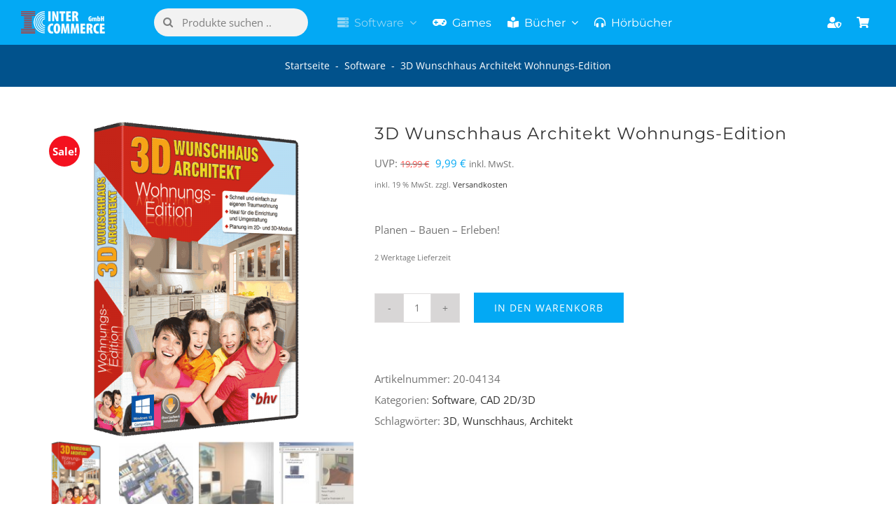

--- FILE ---
content_type: text/html; charset=UTF-8
request_url: https://inter-commerce.de/3d-wunschhaus-architekt-wohnungs-edition/
body_size: 23806
content:
<!DOCTYPE html>
<html class="avada-html-layout-wide avada-html-header-position-top" lang="de" prefix="og: http://ogp.me/ns# fb: http://ogp.me/ns/fb# product: https://ogp.me/ns/product#" prefix="og: https://ogp.me/ns#">
<head>
<meta http-equiv="X-UA-Compatible" content="IE=edge" />
<meta http-equiv="Content-Type" content="text/html; charset=utf-8"/>
<meta name="viewport" content="width=device-width, initial-scale=1, maximum-scale=1" />
<!-- Suchmaschinen-Optimierung durch Rank Math PRO - https://rankmath.com/ -->
<title>3D Wunschhaus Architekt Jetzt günstig online bestellen</title>
<meta name="description" content="3D Wunschhaus Architekt 8 Wohnungs-Edition die moderne Planungssoftware. Haus Planen - Bauen - Erleben. Jetzt kaufen"/>
<meta name="robots" content="follow, index, max-snippet:-1, max-video-preview:-1, max-image-preview:large"/>
<link rel="canonical" href="https://inter-commerce.de/3d-wunschhaus-architekt-wohnungs-edition/" />
<meta property="og:locale" content="de_DE" />
<meta property="og:type" content="product" />
<meta property="og:title" content="3D Wunschhaus Architekt Jetzt günstig online bestellen" />
<meta property="og:description" content="3D Wunschhaus Architekt 8 Wohnungs-Edition die moderne Planungssoftware. Haus Planen - Bauen - Erleben. Jetzt kaufen" />
<meta property="og:url" content="https://inter-commerce.de/3d-wunschhaus-architekt-wohnungs-edition/" />
<meta property="og:site_name" content="Inter Commerce GmbH - Software günstig online bestellen" />
<meta property="og:updated_time" content="2024-12-12T14:20:24+01:00" />
<meta property="og:image" content="https://inter-commerce.de/wp-content/uploads/2018/10/4134-600x600.png" />
<meta property="og:image:secure_url" content="https://inter-commerce.de/wp-content/uploads/2018/10/4134-600x600.png" />
<meta property="og:image:width" content="600" />
<meta property="og:image:height" content="600" />
<meta property="og:image:alt" content="3D Wunschhaus Architekt 8 Wohnungs-Edition die moderne Planungssoftware" />
<meta property="og:image:type" content="image/png" />
<meta property="product:price:amount" content="9.99" />
<meta property="product:price:currency" content="EUR" />
<meta property="product:availability" content="instock" />
<meta property="product:retailer_item_id" content="20-04134" />
<meta name="twitter:card" content="summary_large_image" />
<meta name="twitter:title" content="3D Wunschhaus Architekt Jetzt günstig online bestellen" />
<meta name="twitter:description" content="3D Wunschhaus Architekt 8 Wohnungs-Edition die moderne Planungssoftware. Haus Planen - Bauen - Erleben. Jetzt kaufen" />
<meta name="twitter:image" content="https://inter-commerce.de/wp-content/uploads/2018/10/4134-600x600.png" />
<meta name="twitter:label1" content="Preis" />
<meta name="twitter:data1" content="9,99&nbsp;&euro;" />
<meta name="twitter:label2" content="Verfügbarkeit" />
<meta name="twitter:data2" content="Vorrätig" />
<script type="application/ld+json" class="rank-math-schema-pro">{"@context":"https://schema.org","@graph":[{"@type":"BreadcrumbList","@id":"https://inter-commerce.de/3d-wunschhaus-architekt-wohnungs-edition/#breadcrumb","itemListElement":[{"@type":"ListItem","position":"1","item":{"@id":"https://inter-commerce.de","name":"Startseite"}},{"@type":"ListItem","position":"2","item":{"@id":"https://inter-commerce.de/software/","name":"Software"}},{"@type":"ListItem","position":"3","item":{"@id":"https://inter-commerce.de/3d-wunschhaus-architekt-wohnungs-edition/","name":"3D Wunschhaus Architekt Wohnungs-Edition"}}]}]}</script>
<!-- /Rank Math WordPress SEO Plugin -->
<link rel="alternate" type="application/rss+xml" title="Inter Commerce GmbH - Software günstig online bestellen &raquo; Feed" href="https://inter-commerce.de/feed/" />
<link rel="alternate" type="application/rss+xml" title="Inter Commerce GmbH - Software günstig online bestellen &raquo; Kommentar-Feed" href="https://inter-commerce.de/comments/feed/" />
<link rel="icon" href="https://inter-commerce.de/wp-content/uploads/2018/11/IC-FacIcon-32x32.png" type="image/png" />
<!-- Apple Touch Icon -->
<link rel="apple-touch-icon" sizes="180x180" href="https://inter-commerce.de/wp-content/uploads/2018/11/IC-iPhone-Logo-114x114.png" type="image/png">
<!-- Android Icon -->
<link rel="icon" sizes="192x192" href="https://inter-commerce.de/wp-content/uploads/2018/11/IC-iPhone-Logo-57x57.png" type="image/png">
<!-- MS Edge Icon -->
<meta name="msapplication-TileImage" content="https://inter-commerce.de/wp-content/uploads/2018/11/IC-iPad-Logo-72x72.png" type="image/png">
<link rel="alternate" type="application/rss+xml" title="Inter Commerce GmbH - Software günstig online bestellen &raquo; 3D Wunschhaus Architekt Wohnungs-Edition-Kommentar-Feed" href="https://inter-commerce.de/3d-wunschhaus-architekt-wohnungs-edition/feed/" />
<link rel="alternate" title="oEmbed (JSON)" type="application/json+oembed" href="https://inter-commerce.de/wp-json/oembed/1.0/embed?url=https%3A%2F%2Finter-commerce.de%2F3d-wunschhaus-architekt-wohnungs-edition%2F" />
<link rel="alternate" title="oEmbed (XML)" type="text/xml+oembed" href="https://inter-commerce.de/wp-json/oembed/1.0/embed?url=https%3A%2F%2Finter-commerce.de%2F3d-wunschhaus-architekt-wohnungs-edition%2F&#038;format=xml" />
<meta name="description" content="3D Wunschhaus Architekt 8 Wohnungs-Edition die moderne Planungssoftware, die allen Ansprüchen gerecht wird, egal ob Sie eine vorhandene Wohnung zeichnen oder eine neue entwerfen und fotorealistisch darstellen wollen.
Sie benötigen für 3D-Wunschhaus-Architekt 8  Wohnungs-Edition keine besonderen CAD Kenntnisse. Sie entwerfen Ihr Projekt, d. h. Wände, Türen, Fenster, Treppen, usw. im Grundriss und mit einem Mausklick sehen"/>
<meta property="og:locale" content="de_DE"/>
<meta property="og:type" content="article"/>
<meta property="og:site_name" content="Inter Commerce GmbH - Software günstig online bestellen"/>
<meta property="og:title" content="3D Wunschhaus Architekt Jetzt günstig online bestellen"/>
<meta property="og:description" content="3D Wunschhaus Architekt 8 Wohnungs-Edition die moderne Planungssoftware, die allen Ansprüchen gerecht wird, egal ob Sie eine vorhandene Wohnung zeichnen oder eine neue entwerfen und fotorealistisch darstellen wollen.
Sie benötigen für 3D-Wunschhaus-Architekt 8  Wohnungs-Edition keine besonderen CAD Kenntnisse. Sie entwerfen Ihr Projekt, d. h. Wände, Türen, Fenster, Treppen, usw. im Grundriss und mit einem Mausklick sehen"/>
<meta property="og:url" content="https://inter-commerce.de/3d-wunschhaus-architekt-wohnungs-edition/"/>
<meta property="article:modified_time" content="2024-12-12T13:20:24+01:00"/>
<meta property="og:image" content="https://inter-commerce.de/wp-content/uploads/2018/10/4134-600x600.png"/>
<meta property="og:image:width" content="600"/>
<meta property="og:image:height" content="600"/>
<meta property="og:image:type" content="image/png"/>
<style id='wp-img-auto-sizes-contain-inline-css' type='text/css'>
img:is([sizes=auto i],[sizes^="auto," i]){contain-intrinsic-size:3000px 1500px}
/*# sourceURL=wp-img-auto-sizes-contain-inline-css */
</style>
<style id='woocommerce-inline-inline-css' type='text/css'>
.woocommerce form .form-row .required { visibility: visible; }
/*# sourceURL=woocommerce-inline-inline-css */
</style>
<link rel='stylesheet' id='wc-serial-numbers-frontend-css' href='//inter-commerce.de/wp-content/cache/wpfc-minified/2encx5po/6iep1.css' type='text/css' media='all' />
<link rel='stylesheet' id='paypalplus-woocommerce-front-css' href='//inter-commerce.de/wp-content/cache/wpfc-minified/8n71qq09/6iep1.css' type='text/css' media='screen' />
<link rel='stylesheet' id='woocommerce-gzd-layout-css' href='//inter-commerce.de/wp-content/cache/wpfc-minified/dhy4cp16/6iep1.css' type='text/css' media='all' />
<style id='woocommerce-gzd-layout-inline-css' type='text/css'>
.woocommerce-checkout .shop_table { background-color: #ffffff; } .product p.deposit-packaging-type { font-size: 1.2em !important; } p.woocommerce-shipping-destination { display: none; }
.wc-gzd-nutri-score-value-a {
background: url(https://inter-commerce.de/wp-content/plugins/woocommerce-germanized/assets/images/nutri-score-a.svg) no-repeat;
}
.wc-gzd-nutri-score-value-b {
background: url(https://inter-commerce.de/wp-content/plugins/woocommerce-germanized/assets/images/nutri-score-b.svg) no-repeat;
}
.wc-gzd-nutri-score-value-c {
background: url(https://inter-commerce.de/wp-content/plugins/woocommerce-germanized/assets/images/nutri-score-c.svg) no-repeat;
}
.wc-gzd-nutri-score-value-d {
background: url(https://inter-commerce.de/wp-content/plugins/woocommerce-germanized/assets/images/nutri-score-d.svg) no-repeat;
}
.wc-gzd-nutri-score-value-e {
background: url(https://inter-commerce.de/wp-content/plugins/woocommerce-germanized/assets/images/nutri-score-e.svg) no-repeat;
}
/*# sourceURL=woocommerce-gzd-layout-inline-css */
</style>
<link rel='stylesheet' id='fusion-dynamic-css-css' href='//inter-commerce.de/wp-content/cache/wpfc-minified/7c3d3xjt/6ifxa.css' type='text/css' media='all' />
<script src='//inter-commerce.de/wp-content/cache/wpfc-minified/lpkrjtcf/6iep1.js' type="text/javascript"></script>
<!-- <script type="text/javascript" src="https://inter-commerce.de/wp-includes/js/jquery/jquery.min.js?ver=3.7.1" id="jquery-core-js"></script> -->
<!-- <script type="text/javascript" src="https://inter-commerce.de/wp-content/plugins/woocommerce/assets/js/jquery-blockui/jquery.blockUI.min.js?ver=2.7.0-wc.10.4.3" id="wc-jquery-blockui-js" defer="defer" data-wp-strategy="defer"></script> -->
<script type="text/javascript" id="wc-add-to-cart-js-extra">
/* <![CDATA[ */
var wc_add_to_cart_params = {"ajax_url":"/wp-admin/admin-ajax.php","wc_ajax_url":"/?wc-ajax=%%endpoint%%","i18n_view_cart":"Warenkorb anzeigen","cart_url":"https://inter-commerce.de/warenkorb/","is_cart":"","cart_redirect_after_add":"yes"};
//# sourceURL=wc-add-to-cart-js-extra
/* ]]> */
</script>
<script src='//inter-commerce.de/wp-content/cache/wpfc-minified/k23djwyf/6ih2c.js' type="text/javascript"></script>
<!-- <script type="text/javascript" src="https://inter-commerce.de/wp-content/plugins/woocommerce/assets/js/frontend/add-to-cart.min.js?ver=10.4.3" id="wc-add-to-cart-js" defer="defer" data-wp-strategy="defer"></script> -->
<!-- <script type="text/javascript" src="https://inter-commerce.de/wp-content/plugins/woocommerce/assets/js/flexslider/jquery.flexslider.min.js?ver=2.7.2-wc.10.4.3" id="wc-flexslider-js" defer="defer" data-wp-strategy="defer"></script> -->
<script type="text/javascript" id="wc-single-product-js-extra">
/* <![CDATA[ */
var wc_single_product_params = {"i18n_required_rating_text":"Bitte w\u00e4hle eine Bewertung","i18n_rating_options":["1 von 5\u00a0Sternen","2 von 5\u00a0Sternen","3 von 5\u00a0Sternen","4 von 5\u00a0Sternen","5 von 5\u00a0Sternen"],"i18n_product_gallery_trigger_text":"Bildergalerie im Vollbildmodus anzeigen","review_rating_required":"yes","flexslider":{"rtl":false,"animation":"slide","smoothHeight":true,"directionNav":true,"controlNav":"thumbnails","slideshow":false,"animationSpeed":500,"animationLoop":true,"allowOneSlide":false,"prevText":"\u003Ci class=\"awb-icon-angle-left\"\u003E\u003C/i\u003E","nextText":"\u003Ci class=\"awb-icon-angle-right\"\u003E\u003C/i\u003E"},"zoom_enabled":"","zoom_options":[],"photoswipe_enabled":"","photoswipe_options":{"shareEl":false,"closeOnScroll":false,"history":false,"hideAnimationDuration":0,"showAnimationDuration":0},"flexslider_enabled":"1"};
//# sourceURL=wc-single-product-js-extra
/* ]]> */
</script>
<script src='//inter-commerce.de/wp-content/cache/wpfc-minified/lmp196f2/6ih2c.js' type="text/javascript"></script>
<!-- <script type="text/javascript" src="https://inter-commerce.de/wp-content/plugins/woocommerce/assets/js/frontend/single-product.min.js?ver=10.4.3" id="wc-single-product-js" defer="defer" data-wp-strategy="defer"></script> -->
<!-- <script type="text/javascript" src="https://inter-commerce.de/wp-content/plugins/woocommerce/assets/js/js-cookie/js.cookie.min.js?ver=2.1.4-wc.10.4.3" id="wc-js-cookie-js" defer="defer" data-wp-strategy="defer"></script> -->
<script type="text/javascript" id="woocommerce-js-extra">
/* <![CDATA[ */
var woocommerce_params = {"ajax_url":"/wp-admin/admin-ajax.php","wc_ajax_url":"/?wc-ajax=%%endpoint%%","i18n_password_show":"Passwort anzeigen","i18n_password_hide":"Passwort ausblenden"};
//# sourceURL=woocommerce-js-extra
/* ]]> */
</script>
<script src='//inter-commerce.de/wp-content/cache/wpfc-minified/qvw09r5l/6iep1.js' type="text/javascript"></script>
<!-- <script type="text/javascript" src="https://inter-commerce.de/wp-content/plugins/woocommerce/assets/js/frontend/woocommerce.min.js?ver=10.4.3" id="woocommerce-js" defer="defer" data-wp-strategy="defer"></script> -->
<script type="text/javascript" id="wc-serial-numbers-frontend-js-extra">
/* <![CDATA[ */
var wc_serial_numbers_frontend_vars = {"ajax_url":"https://inter-commerce.de/wp-admin/admin-ajax.php","i18n":{"copied":"Copied","loading":"Loading"}};
//# sourceURL=wc-serial-numbers-frontend-js-extra
/* ]]> */
</script>
<script src='//inter-commerce.de/wp-content/cache/wpfc-minified/12t9s7t0/6iep1.js' type="text/javascript"></script>
<!-- <script type="text/javascript" src="https://inter-commerce.de/wp-content/plugins/wc-serial-numbers/assets/dist/js/frontend-script.js?ver=fade3928866aae61465a" id="wc-serial-numbers-frontend-js"></script> -->
<script type="text/javascript" id="wc-gzd-unit-price-observer-queue-js-extra">
/* <![CDATA[ */
var wc_gzd_unit_price_observer_queue_params = {"ajax_url":"/wp-admin/admin-ajax.php","wc_ajax_url":"/?wc-ajax=%%endpoint%%","refresh_unit_price_nonce":"e29bf29bfd"};
//# sourceURL=wc-gzd-unit-price-observer-queue-js-extra
/* ]]> */
</script>
<script src='//inter-commerce.de/wp-content/cache/wpfc-minified/2rev3o0r/6iex9.js' type="text/javascript"></script>
<!-- <script type="text/javascript" src="https://inter-commerce.de/wp-content/plugins/woocommerce-germanized/build/static/unit-price-observer-queue.js?ver=3.20.5" id="wc-gzd-unit-price-observer-queue-js" defer="defer" data-wp-strategy="defer"></script> -->
<!-- <script type="text/javascript" src="https://inter-commerce.de/wp-content/plugins/woocommerce/assets/js/accounting/accounting.min.js?ver=0.4.2" id="wc-accounting-js"></script> -->
<script type="text/javascript" id="wc-gzd-unit-price-observer-js-extra">
/* <![CDATA[ */
var wc_gzd_unit_price_observer_params = {"wrapper":".product","price_selector":{"p.price":{"is_total_price":false,"is_primary_selector":true,"quantity_selector":""}},"replace_price":"1","product_id":"20695","price_decimal_sep":",","price_thousand_sep":".","qty_selector":"input.quantity, input.qty","refresh_on_load":""};
//# sourceURL=wc-gzd-unit-price-observer-js-extra
/* ]]> */
</script>
<script src='//inter-commerce.de/wp-content/cache/wpfc-minified/bsx95h0/6iex9.js' type="text/javascript"></script>
<!-- <script type="text/javascript" src="https://inter-commerce.de/wp-content/plugins/woocommerce-germanized/build/static/unit-price-observer.js?ver=3.20.5" id="wc-gzd-unit-price-observer-js" defer="defer" data-wp-strategy="defer"></script> -->
<link rel="https://api.w.org/" href="https://inter-commerce.de/wp-json/" /><link rel="alternate" title="JSON" type="application/json" href="https://inter-commerce.de/wp-json/wp/v2/product/20695" /><link rel="EditURI" type="application/rsd+xml" title="RSD" href="https://inter-commerce.de/xmlrpc.php?rsd" />
<meta name="generator" content="WordPress 6.9" />
<link rel='shortlink' href='https://inter-commerce.de/?p=20695' />
<!-- This website runs the Product Feed PRO for WooCommerce by AdTribes.io plugin - version woocommercesea_option_installed_version -->
<style type="text/css" id="css-fb-visibility">@media screen and (max-width: 640px){.fusion-no-small-visibility{display:none !important;}body .sm-text-align-center{text-align:center !important;}body .sm-text-align-left{text-align:left !important;}body .sm-text-align-right{text-align:right !important;}body .sm-text-align-justify{text-align:justify !important;}body .sm-flex-align-center{justify-content:center !important;}body .sm-flex-align-flex-start{justify-content:flex-start !important;}body .sm-flex-align-flex-end{justify-content:flex-end !important;}body .sm-mx-auto{margin-left:auto !important;margin-right:auto !important;}body .sm-ml-auto{margin-left:auto !important;}body .sm-mr-auto{margin-right:auto !important;}body .fusion-absolute-position-small{position:absolute;width:100%;}.awb-sticky.awb-sticky-small{ position: sticky; top: var(--awb-sticky-offset,0); }}@media screen and (min-width: 641px) and (max-width: 1024px){.fusion-no-medium-visibility{display:none !important;}body .md-text-align-center{text-align:center !important;}body .md-text-align-left{text-align:left !important;}body .md-text-align-right{text-align:right !important;}body .md-text-align-justify{text-align:justify !important;}body .md-flex-align-center{justify-content:center !important;}body .md-flex-align-flex-start{justify-content:flex-start !important;}body .md-flex-align-flex-end{justify-content:flex-end !important;}body .md-mx-auto{margin-left:auto !important;margin-right:auto !important;}body .md-ml-auto{margin-left:auto !important;}body .md-mr-auto{margin-right:auto !important;}body .fusion-absolute-position-medium{position:absolute;width:100%;}.awb-sticky.awb-sticky-medium{ position: sticky; top: var(--awb-sticky-offset,0); }}@media screen and (min-width: 1025px){.fusion-no-large-visibility{display:none !important;}body .lg-text-align-center{text-align:center !important;}body .lg-text-align-left{text-align:left !important;}body .lg-text-align-right{text-align:right !important;}body .lg-text-align-justify{text-align:justify !important;}body .lg-flex-align-center{justify-content:center !important;}body .lg-flex-align-flex-start{justify-content:flex-start !important;}body .lg-flex-align-flex-end{justify-content:flex-end !important;}body .lg-mx-auto{margin-left:auto !important;margin-right:auto !important;}body .lg-ml-auto{margin-left:auto !important;}body .lg-mr-auto{margin-right:auto !important;}body .fusion-absolute-position-large{position:absolute;width:100%;}.awb-sticky.awb-sticky-large{ position: sticky; top: var(--awb-sticky-offset,0); }}</style>	<noscript><style>.woocommerce-product-gallery{ opacity: 1 !important; }</style></noscript>
<script type="text/javascript">
var doc = document.documentElement;
doc.setAttribute( 'data-useragent', navigator.userAgent );
</script>
<script async src="https://www.googletagmanager.com/gtag/js?id=UA-43137665-1"></script>
<script>
window.dataLayer = window.dataLayer || [];
function gtag(){dataLayer.push(arguments);}
gtag('js', new Date());
gtag('config', 'UA-43137665-1');
</script>
<meta name="seobility" content="dc53922f81540fa42169d100f79a469b"><style id='global-styles-inline-css' type='text/css'>
:root{--wp--preset--aspect-ratio--square: 1;--wp--preset--aspect-ratio--4-3: 4/3;--wp--preset--aspect-ratio--3-4: 3/4;--wp--preset--aspect-ratio--3-2: 3/2;--wp--preset--aspect-ratio--2-3: 2/3;--wp--preset--aspect-ratio--16-9: 16/9;--wp--preset--aspect-ratio--9-16: 9/16;--wp--preset--color--black: #000000;--wp--preset--color--cyan-bluish-gray: #abb8c3;--wp--preset--color--white: #ffffff;--wp--preset--color--pale-pink: #f78da7;--wp--preset--color--vivid-red: #cf2e2e;--wp--preset--color--luminous-vivid-orange: #ff6900;--wp--preset--color--luminous-vivid-amber: #fcb900;--wp--preset--color--light-green-cyan: #7bdcb5;--wp--preset--color--vivid-green-cyan: #00d084;--wp--preset--color--pale-cyan-blue: #8ed1fc;--wp--preset--color--vivid-cyan-blue: #0693e3;--wp--preset--color--vivid-purple: #9b51e0;--wp--preset--color--awb-color-1: #ffffff;--wp--preset--color--awb-color-2: #f7f7f7;--wp--preset--color--awb-color-3: #f6f6f6;--wp--preset--color--awb-color-4: #e0dede;--wp--preset--color--awb-color-5: #78bca1;--wp--preset--color--awb-color-6: #03a9f4;--wp--preset--color--awb-color-7: #747474;--wp--preset--color--awb-color-8: #333333;--wp--preset--color--awb-color-custom-10: #a0ce4e;--wp--preset--color--awb-color-custom-11: rgba(3,169,244,0.8);--wp--preset--color--awb-color-custom-12: #cccccc;--wp--preset--color--awb-color-custom-13: #0288e8;--wp--preset--gradient--vivid-cyan-blue-to-vivid-purple: linear-gradient(135deg,rgb(6,147,227) 0%,rgb(155,81,224) 100%);--wp--preset--gradient--light-green-cyan-to-vivid-green-cyan: linear-gradient(135deg,rgb(122,220,180) 0%,rgb(0,208,130) 100%);--wp--preset--gradient--luminous-vivid-amber-to-luminous-vivid-orange: linear-gradient(135deg,rgb(252,185,0) 0%,rgb(255,105,0) 100%);--wp--preset--gradient--luminous-vivid-orange-to-vivid-red: linear-gradient(135deg,rgb(255,105,0) 0%,rgb(207,46,46) 100%);--wp--preset--gradient--very-light-gray-to-cyan-bluish-gray: linear-gradient(135deg,rgb(238,238,238) 0%,rgb(169,184,195) 100%);--wp--preset--gradient--cool-to-warm-spectrum: linear-gradient(135deg,rgb(74,234,220) 0%,rgb(151,120,209) 20%,rgb(207,42,186) 40%,rgb(238,44,130) 60%,rgb(251,105,98) 80%,rgb(254,248,76) 100%);--wp--preset--gradient--blush-light-purple: linear-gradient(135deg,rgb(255,206,236) 0%,rgb(152,150,240) 100%);--wp--preset--gradient--blush-bordeaux: linear-gradient(135deg,rgb(254,205,165) 0%,rgb(254,45,45) 50%,rgb(107,0,62) 100%);--wp--preset--gradient--luminous-dusk: linear-gradient(135deg,rgb(255,203,112) 0%,rgb(199,81,192) 50%,rgb(65,88,208) 100%);--wp--preset--gradient--pale-ocean: linear-gradient(135deg,rgb(255,245,203) 0%,rgb(182,227,212) 50%,rgb(51,167,181) 100%);--wp--preset--gradient--electric-grass: linear-gradient(135deg,rgb(202,248,128) 0%,rgb(113,206,126) 100%);--wp--preset--gradient--midnight: linear-gradient(135deg,rgb(2,3,129) 0%,rgb(40,116,252) 100%);--wp--preset--font-size--small: 11.25px;--wp--preset--font-size--medium: 20px;--wp--preset--font-size--large: 22.5px;--wp--preset--font-size--x-large: 42px;--wp--preset--font-size--normal: 15px;--wp--preset--font-size--xlarge: 30px;--wp--preset--font-size--huge: 45px;--wp--preset--spacing--20: 0.44rem;--wp--preset--spacing--30: 0.67rem;--wp--preset--spacing--40: 1rem;--wp--preset--spacing--50: 1.5rem;--wp--preset--spacing--60: 2.25rem;--wp--preset--spacing--70: 3.38rem;--wp--preset--spacing--80: 5.06rem;--wp--preset--shadow--natural: 6px 6px 9px rgba(0, 0, 0, 0.2);--wp--preset--shadow--deep: 12px 12px 50px rgba(0, 0, 0, 0.4);--wp--preset--shadow--sharp: 6px 6px 0px rgba(0, 0, 0, 0.2);--wp--preset--shadow--outlined: 6px 6px 0px -3px rgb(255, 255, 255), 6px 6px rgb(0, 0, 0);--wp--preset--shadow--crisp: 6px 6px 0px rgb(0, 0, 0);}:where(.is-layout-flex){gap: 0.5em;}:where(.is-layout-grid){gap: 0.5em;}body .is-layout-flex{display: flex;}.is-layout-flex{flex-wrap: wrap;align-items: center;}.is-layout-flex > :is(*, div){margin: 0;}body .is-layout-grid{display: grid;}.is-layout-grid > :is(*, div){margin: 0;}:where(.wp-block-columns.is-layout-flex){gap: 2em;}:where(.wp-block-columns.is-layout-grid){gap: 2em;}:where(.wp-block-post-template.is-layout-flex){gap: 1.25em;}:where(.wp-block-post-template.is-layout-grid){gap: 1.25em;}.has-black-color{color: var(--wp--preset--color--black) !important;}.has-cyan-bluish-gray-color{color: var(--wp--preset--color--cyan-bluish-gray) !important;}.has-white-color{color: var(--wp--preset--color--white) !important;}.has-pale-pink-color{color: var(--wp--preset--color--pale-pink) !important;}.has-vivid-red-color{color: var(--wp--preset--color--vivid-red) !important;}.has-luminous-vivid-orange-color{color: var(--wp--preset--color--luminous-vivid-orange) !important;}.has-luminous-vivid-amber-color{color: var(--wp--preset--color--luminous-vivid-amber) !important;}.has-light-green-cyan-color{color: var(--wp--preset--color--light-green-cyan) !important;}.has-vivid-green-cyan-color{color: var(--wp--preset--color--vivid-green-cyan) !important;}.has-pale-cyan-blue-color{color: var(--wp--preset--color--pale-cyan-blue) !important;}.has-vivid-cyan-blue-color{color: var(--wp--preset--color--vivid-cyan-blue) !important;}.has-vivid-purple-color{color: var(--wp--preset--color--vivid-purple) !important;}.has-black-background-color{background-color: var(--wp--preset--color--black) !important;}.has-cyan-bluish-gray-background-color{background-color: var(--wp--preset--color--cyan-bluish-gray) !important;}.has-white-background-color{background-color: var(--wp--preset--color--white) !important;}.has-pale-pink-background-color{background-color: var(--wp--preset--color--pale-pink) !important;}.has-vivid-red-background-color{background-color: var(--wp--preset--color--vivid-red) !important;}.has-luminous-vivid-orange-background-color{background-color: var(--wp--preset--color--luminous-vivid-orange) !important;}.has-luminous-vivid-amber-background-color{background-color: var(--wp--preset--color--luminous-vivid-amber) !important;}.has-light-green-cyan-background-color{background-color: var(--wp--preset--color--light-green-cyan) !important;}.has-vivid-green-cyan-background-color{background-color: var(--wp--preset--color--vivid-green-cyan) !important;}.has-pale-cyan-blue-background-color{background-color: var(--wp--preset--color--pale-cyan-blue) !important;}.has-vivid-cyan-blue-background-color{background-color: var(--wp--preset--color--vivid-cyan-blue) !important;}.has-vivid-purple-background-color{background-color: var(--wp--preset--color--vivid-purple) !important;}.has-black-border-color{border-color: var(--wp--preset--color--black) !important;}.has-cyan-bluish-gray-border-color{border-color: var(--wp--preset--color--cyan-bluish-gray) !important;}.has-white-border-color{border-color: var(--wp--preset--color--white) !important;}.has-pale-pink-border-color{border-color: var(--wp--preset--color--pale-pink) !important;}.has-vivid-red-border-color{border-color: var(--wp--preset--color--vivid-red) !important;}.has-luminous-vivid-orange-border-color{border-color: var(--wp--preset--color--luminous-vivid-orange) !important;}.has-luminous-vivid-amber-border-color{border-color: var(--wp--preset--color--luminous-vivid-amber) !important;}.has-light-green-cyan-border-color{border-color: var(--wp--preset--color--light-green-cyan) !important;}.has-vivid-green-cyan-border-color{border-color: var(--wp--preset--color--vivid-green-cyan) !important;}.has-pale-cyan-blue-border-color{border-color: var(--wp--preset--color--pale-cyan-blue) !important;}.has-vivid-cyan-blue-border-color{border-color: var(--wp--preset--color--vivid-cyan-blue) !important;}.has-vivid-purple-border-color{border-color: var(--wp--preset--color--vivid-purple) !important;}.has-vivid-cyan-blue-to-vivid-purple-gradient-background{background: var(--wp--preset--gradient--vivid-cyan-blue-to-vivid-purple) !important;}.has-light-green-cyan-to-vivid-green-cyan-gradient-background{background: var(--wp--preset--gradient--light-green-cyan-to-vivid-green-cyan) !important;}.has-luminous-vivid-amber-to-luminous-vivid-orange-gradient-background{background: var(--wp--preset--gradient--luminous-vivid-amber-to-luminous-vivid-orange) !important;}.has-luminous-vivid-orange-to-vivid-red-gradient-background{background: var(--wp--preset--gradient--luminous-vivid-orange-to-vivid-red) !important;}.has-very-light-gray-to-cyan-bluish-gray-gradient-background{background: var(--wp--preset--gradient--very-light-gray-to-cyan-bluish-gray) !important;}.has-cool-to-warm-spectrum-gradient-background{background: var(--wp--preset--gradient--cool-to-warm-spectrum) !important;}.has-blush-light-purple-gradient-background{background: var(--wp--preset--gradient--blush-light-purple) !important;}.has-blush-bordeaux-gradient-background{background: var(--wp--preset--gradient--blush-bordeaux) !important;}.has-luminous-dusk-gradient-background{background: var(--wp--preset--gradient--luminous-dusk) !important;}.has-pale-ocean-gradient-background{background: var(--wp--preset--gradient--pale-ocean) !important;}.has-electric-grass-gradient-background{background: var(--wp--preset--gradient--electric-grass) !important;}.has-midnight-gradient-background{background: var(--wp--preset--gradient--midnight) !important;}.has-small-font-size{font-size: var(--wp--preset--font-size--small) !important;}.has-medium-font-size{font-size: var(--wp--preset--font-size--medium) !important;}.has-large-font-size{font-size: var(--wp--preset--font-size--large) !important;}.has-x-large-font-size{font-size: var(--wp--preset--font-size--x-large) !important;}
/*# sourceURL=global-styles-inline-css */
</style>
</head>
<body class="wp-singular product-template-default single single-product postid-20695 wp-theme-Avada wp-child-theme-Avada-Child-Theme theme-Avada woocommerce woocommerce-page woocommerce-no-js fusion-image-hovers fusion-pagination-sizing fusion-button_type-flat fusion-button_span-no fusion-button_gradient-linear avada-image-rollover-circle-yes avada-image-rollover-yes avada-image-rollover-direction-center_horiz dont-animate fusion-body ltr fusion-sticky-header no-mobile-slidingbar no-desktop-totop no-mobile-totop fusion-disable-outline fusion-sub-menu-fade mobile-logo-pos-left layout-wide-mode avada-has-boxed-modal-shadow-none layout-scroll-offset-full avada-has-zero-margin-offset-top fusion-top-header menu-text-align-left fusion-woo-product-design-clean fusion-woo-shop-page-columns-4 fusion-woo-related-columns-6 fusion-woo-archive-page-columns-4 avada-has-woo-gallery-disabled woo-sale-badge-circle woo-outofstock-badge-top_bar mobile-menu-design-flyout fusion-hide-pagination-text fusion-header-layout-v1 avada-responsive avada-footer-fx-none avada-menu-highlight-style-bar fusion-search-form-clean fusion-main-menu-search-dropdown fusion-avatar-square avada-sticky-shrinkage avada-dropdown-styles avada-blog-layout-large avada-blog-archive-layout-grid avada-header-shadow-no avada-menu-icon-position-left avada-has-mainmenu-dropdown-divider avada-has-header-100-width avada-has-pagetitle-100-width avada-has-pagetitle-bg-full avada-has-pagetitle-bg-parallax avada-has-mobile-menu-search avada-has-main-nav-search-icon avada-has-megamenu-item-divider avada-has-100-footer avada-has-titlebar-bar_and_content avada-header-border-color-full-transparent avada-has-transparent-timeline_color avada-has-pagination-padding avada-flyout-menu-direction-fade avada-ec-views-v1" data-awb-post-id="20695">
<a class="skip-link screen-reader-text" href="#content">Zum Inhalt springen</a>
<div id="boxed-wrapper">
<div id="wrapper" class="fusion-wrapper">
<div id="home" style="position:relative;top:-1px;"></div>
<div class="fusion-tb-header"><div class="fusion-fullwidth fullwidth-box fusion-builder-row-1 fusion-flex-container hundred-percent-fullwidth non-hundred-percent-height-scrolling fusion-no-small-visibility fusion-no-medium-visibility fusion-sticky-container fusion-custom-z-index" style="--link_hover_color: #1db0f4;--link_color: #03a9f4;--awb-border-sizes-top:0px;--awb-border-sizes-bottom:0px;--awb-border-sizes-left:0px;--awb-border-sizes-right:0px;--awb-border-radius-top-left:0px;--awb-border-radius-top-right:0px;--awb-border-radius-bottom-right:0px;--awb-border-radius-bottom-left:0px;--awb-z-index:20051;--awb-padding-top:2px;--awb-padding-right:30px;--awb-padding-bottom:2px;--awb-padding-left:30px;--awb-padding-right-medium:15px;--awb-padding-left-medium:15px;--awb-padding-right-small:15px;--awb-padding-left-small:15px;--awb-margin-top:0px;--awb-margin-bottom:0px;--awb-background-color:#03a9f4;--awb-flex-wrap:wrap;" data-transition-offset="0" data-sticky-offset="0" data-scroll-offset="0" data-sticky-small-visibility="1" data-sticky-medium-visibility="1" data-sticky-large-visibility="1" ><div class="fusion-builder-row fusion-row fusion-flex-align-items-stretch fusion-flex-justify-content-space-between fusion-flex-content-wrap" style="width:104% !important;max-width:104% !important;margin-left: calc(-4% / 2 );margin-right: calc(-4% / 2 );"><div class="fusion-layout-column fusion_builder_column fusion-builder-column-0 fusion-flex-column" style="--awb-bg-size:cover;--awb-width-large:15%;--awb-margin-top-large:5px;--awb-spacing-right-large:0%;--awb-margin-bottom-large:5px;--awb-spacing-left-large:12.8%;--awb-width-medium:25%;--awb-order-medium:0;--awb-spacing-right-medium:0%;--awb-spacing-left-medium:7.68%;--awb-width-small:25%;--awb-order-small:0;--awb-spacing-right-small:0%;--awb-spacing-left-small:7.68%;"><div class="fusion-column-wrapper fusion-column-has-shadow fusion-flex-justify-content-center fusion-content-layout-column"><div class="fusion-image-element " style="--awb-margin-top:0px;--awb-max-width:120px;--awb-caption-title-font-family:var(--h2_typography-font-family);--awb-caption-title-font-weight:var(--h2_typography-font-weight);--awb-caption-title-font-style:var(--h2_typography-font-style);--awb-caption-title-size:var(--h2_typography-font-size);--awb-caption-title-transform:var(--h2_typography-text-transform);--awb-caption-title-line-height:var(--h2_typography-line-height);--awb-caption-title-letter-spacing:var(--h2_typography-letter-spacing);"><span class=" fusion-imageframe imageframe-none imageframe-1 hover-type-none"><a class="fusion-no-lightbox" href="https://inter-commerce.de/" target="_self" aria-label="Logo Inter Commerce"><img decoding="async" width="296" height="80" alt="Inter Commerce GmbH - Software günstig online bestellen" src="https://inter-commerce.de/wp-content/uploads/2018/12/Logo_InterCommerce2x.png" data-orig-src="https://inter-commerce.de/wp-content/uploads/2018/12/Logo_InterCommerce2x.png" class="lazyload img-responsive wp-image-21608" srcset="data:image/svg+xml,%3Csvg%20xmlns%3D%27http%3A%2F%2Fwww.w3.org%2F2000%2Fsvg%27%20width%3D%27296%27%20height%3D%2780%27%20viewBox%3D%270%200%20296%2080%27%3E%3Crect%20width%3D%27296%27%20height%3D%2780%27%20fill-opacity%3D%220%22%2F%3E%3C%2Fsvg%3E" data-srcset="https://inter-commerce.de/wp-content/uploads/2018/12/Logo_InterCommerce2x-200x54.png 200w, https://inter-commerce.de/wp-content/uploads/2018/12/Logo_InterCommerce2x.png 296w" data-sizes="auto" data-orig-sizes="(max-width: 1024px) 100vw, (max-width: 640px) 100vw, 296px" data-orig- title="3D Wunschhaus Architekt Wohnungs-Edition 1 3D Wunschhaus Architekt,3D Wunschhaus günstig online kaufen bei Inter Commerce. Onlineshop für Software, Bücher, Games"></a></span></div></div></div><div class="fusion-layout-column fusion_builder_column fusion-builder-column-1 fusion-flex-column fusion-no-small-visibility" style="--awb-padding-right:10px;--awb-padding-right-small:0px;--awb-bg-size:cover;--awb-width-large:20%;--awb-margin-top-large:10px;--awb-spacing-right-large:0%;--awb-margin-bottom-large:10px;--awb-spacing-left-large:9.6%;--awb-width-medium:35%;--awb-order-medium:0;--awb-spacing-right-medium:0%;--awb-spacing-left-medium:5.4857142857143%;--awb-width-small:40%;--awb-order-small:0;--awb-spacing-right-small:0%;--awb-spacing-left-small:4.8%;"><div class="fusion-column-wrapper fusion-column-has-shadow fusion-flex-justify-content-center fusion-content-layout-column"><div class="fusion-search-element fusion-search-element-1 fusion-search-form-clean" style="--awb-input-height:40px;--awb-border-radius:50px;--awb-border-size-top:0px;--awb-border-size-right:0px;--awb-border-size-bottom:0px;--awb-border-size-left:0px;--awb-text-color:#7f7f7f;--awb-border-color:rgba(226,226,226,0);--awb-focus-border-color:#00a7f4;--awb-text-size:15px;--awb-bg-color:#f2f2f2;">		<form role="search" class="searchform fusion-search-form  fusion-live-search fusion-search-form-clean" method="get" action="https://inter-commerce.de/">
<div class="fusion-search-form-content">
<div class="fusion-search-field search-field">
<label><span class="screen-reader-text">Suche nach:</span>
<input type="search" class="s fusion-live-search-input" name="s" id="fusion-live-search-input-0" autocomplete="off" placeholder="Produkte suchen .." required aria-required="true" aria-label="Produkte suchen .."/>
</label>
</div>
<div class="fusion-search-button search-button">
<input type="submit" class="fusion-search-submit searchsubmit" aria-label="Suche" value="&#xf002;" />
<div class="fusion-slider-loading"></div>
</div>
<input type="hidden" name="post_type" value="product" /><input type="hidden" name="search_limit_to_post_titles" value="0" /><input type="hidden" name="add_woo_product_skus" value="0" /><input type="hidden" name="live_min_character" value="3" /><input type="hidden" name="live_posts_per_page" value="100" /><input type="hidden" name="live_search_display_featured_image" value="1" /><input type="hidden" name="live_search_display_post_type" value="1" /><input type="hidden" name="fs" value="1" />
</div>
<div class="fusion-search-results-wrapper"><div class="fusion-search-results"></div></div>
</form>
</div></div></div><div class="fusion-layout-column fusion_builder_column fusion-builder-column-2 fusion-flex-column" style="--awb-bg-size:cover;--awb-width-large:50%;--awb-margin-top-large:10px;--awb-spacing-right-large:0%;--awb-margin-bottom-large:10px;--awb-spacing-left-large:3.84%;--awb-width-medium:20%;--awb-order-medium:2;--awb-spacing-right-medium:0%;--awb-spacing-left-medium:9.6%;--awb-width-small:10%;--awb-order-small:2;--awb-spacing-right-small:0%;--awb-spacing-left-small:19.2%;"><div class="fusion-column-wrapper fusion-column-has-shadow fusion-flex-justify-content-center fusion-content-layout-column"><nav class="awb-menu awb-menu_row awb-menu_em-hover mobile-mode-collapse-to-button awb-menu_icons-left awb-menu_dc-yes mobile-trigger-fullwidth-off awb-menu_mobile-toggle awb-menu_indent-left mobile-size-full-absolute loading mega-menu-loading collapse-enabled awb-menu_dropdown awb-menu_expand-right awb-menu_transition-fade avada-main-menu" style="--awb-line-height:var(--awb-typography3-line-height);--awb-min-height:40px;--awb-gap:15px;--awb-align-items:center;--awb-items-padding-top:8px;--awb-items-padding-bottom:8px;--awb-color:#ffffff;--awb-active-color:#90d5f4;--awb-active-border-color:#90d5f4;--awb-submenu-color:#03a9f4;--awb-submenu-bg:#ffffff;--awb-submenu-sep-color:rgba(234,205,62,0);--awb-submenu-active-bg:#f2f2f2;--awb-submenu-active-color:#1579a8;--awb-submenu-space:15px;--awb-submenu-text-transform:none;--awb-icons-color:#ffffff;--awb-icons-hover-color:#90d5f4;--awb-main-justify-content:flex-start;--awb-mobile-nav-button-align-hor:flex-end;--awb-mobile-color:#1579a8;--awb-mobile-nav-items-height:60;--awb-mobile-active-color:#03a9f4;--awb-mobile-trigger-font-size:1.2em;--awb-mobile-trigger-color:#ffffff;--awb-mobile-trigger-background-color:rgba(255,255,255,0);--awb-mobile-nav-trigger-bottom-margin:9px;--awb-mobile-font-size:16px;--awb-mobile-sep-color:#f9f9f9;--awb-mobile-sticky-max-height:800px;--awb-justify-title:flex-start;--awb-mobile-justify:flex-start;--awb-mobile-caret-left:auto;--awb-mobile-caret-right:0;--awb-box-shadow:0px 4px 8px -4px rgba(15,14,17,0.2);;--awb-fusion-font-family-typography:&quot;Montserrat&quot;;--awb-fusion-font-style-typography:normal;--awb-fusion-font-weight-typography:400;--awb-fusion-font-family-submenu-typography:inherit;--awb-fusion-font-style-submenu-typography:normal;--awb-fusion-font-weight-submenu-typography:400;--awb-fusion-font-family-mobile-typography:inherit;--awb-fusion-font-style-mobile-typography:normal;--awb-fusion-font-weight-mobile-typography:400;" aria-label="Classic Shop Main Menu" data-breakpoint="1024" data-count="0" data-transition-type="top-vertical" data-transition-time="300" data-expand="right"><button type="button" class="awb-menu__m-toggle awb-menu__m-toggle_no-text" aria-expanded="false" aria-controls="menu-classic-shop-main-menu"><span class="awb-menu__m-toggle-inner"><span class="collapsed-nav-text"><span class="screen-reader-text">Toggle Navigation</span></span><span class="awb-menu__m-collapse-icon awb-menu__m-collapse-icon_no-text"><span class="awb-menu__m-collapse-icon-open awb-menu__m-collapse-icon-open_no-text fa-bars fas"></span><span class="awb-menu__m-collapse-icon-close awb-menu__m-collapse-icon-close_no-text fa-times fas"></span></span></span></button><ul id="menu-classic-shop-main-menu" class="fusion-menu awb-menu__main-ul awb-menu__main-ul_row"><li  id="menu-item-20292"  class="menu-item menu-item-type-taxonomy menu-item-object-product_cat current-product-ancestor current-menu-parent current-product-parent menu-item-has-children menu-item-20292 awb-menu__li awb-menu__main-li awb-menu__main-li_regular"  data-item-id="20292"><span class="awb-menu__main-background-default awb-menu__main-background-default_top-vertical"></span><span class="awb-menu__main-background-active awb-menu__main-background-active_top-vertical"></span><a  href="https://inter-commerce.de/software/" class="awb-menu__main-a awb-menu__main-a_regular fusion-flex-link"><span class="awb-menu__i awb-menu__i_main fusion-megamenu-icon"><i class="glyphicon fa-server fas" aria-hidden="true"></i></span><span class="menu-text">Software</span><span class="awb-menu__open-nav-submenu-hover"></span></a><button type="button" aria-label="Open submenu of Software" aria-expanded="false" class="awb-menu__open-nav-submenu_mobile awb-menu__open-nav-submenu_main"></button><ul class="awb-menu__sub-ul awb-menu__sub-ul_main"><li  id="menu-item-24648"  class="menu-item menu-item-type-post_type menu-item-object-page menu-item-24648 awb-menu__li awb-menu__sub-li" ><a  href="https://inter-commerce.de/audioprogramme-video-converter-schnitt-software/" class="awb-menu__sub-a"><span><span class="awb-menu__i awb-menu__i_sub fusion-megamenu-icon"><i class="glyphicon fa-photo-video fas" aria-hidden="true"></i></span>Audio &#038; Video<span class="awb-menu__description">Audioprogramme, Video Converter, Videoschnitt Software</span></span></a></li><li  id="menu-item-24670"  class="menu-item menu-item-type-post_type menu-item-object-page menu-item-24670 awb-menu__li awb-menu__sub-li" ><a  href="https://inter-commerce.de/software-fuer-buero-und-geschaeft/" class="awb-menu__sub-a"><span><span class="awb-menu__i awb-menu__i_sub fusion-megamenu-icon"><i class="glyphicon fa-mail-bulk fas" aria-hidden="true"></i></span>Software für Büro und Geschäft<span class="awb-menu__description">Office Programme &#8211; Bürosoftware</span></span></a></li><li  id="menu-item-20942"  class="menu-item menu-item-type-taxonomy menu-item-object-product_cat current-product-ancestor current-menu-parent current-product-parent menu-item-20942 awb-menu__li awb-menu__sub-li" ><a  href="https://inter-commerce.de/cad-2d-3d/" class="awb-menu__sub-a"><span><span class="awb-menu__i awb-menu__i_sub fusion-megamenu-icon"><i class="glyphicon fa-cube fas" aria-hidden="true"></i></span>CAD 2D/3D<span class="awb-menu__description">CAD Programme</span></span></a></li><li  id="menu-item-20296"  class="menu-item menu-item-type-taxonomy menu-item-object-product_cat menu-item-20296 awb-menu__li awb-menu__sub-li" ><a  href="https://inter-commerce.de/foto-und-bildbearbeitung/" class="awb-menu__sub-a"><span><span class="awb-menu__i awb-menu__i_sub fusion-megamenu-icon"><i class="glyphicon fa-camera-retro fas" aria-hidden="true"></i></span>Foto- &amp; Bildbearbeitung<span class="awb-menu__description">Foto- &#038; Bildbearbeitungsprogramme</span></span></a></li><li  id="menu-item-24435"  class="menu-item menu-item-type-post_type menu-item-object-page menu-item-24435 awb-menu__li awb-menu__sub-li" ><a  href="https://inter-commerce.de/security-software/" class="awb-menu__sub-a"><span><span class="awb-menu__i awb-menu__i_sub fusion-megamenu-icon"><i class="glyphicon fa-shield-alt fas" aria-hidden="true"></i></span>Sicherheit<span class="awb-menu__description">Security Software von Bitdefender &#038; McAfee</span></span></a></li><li  id="menu-item-20297"  class="menu-item menu-item-type-taxonomy menu-item-object-product_cat menu-item-20297 awb-menu__li awb-menu__sub-li" ><a  href="https://inter-commerce.de/schule-und-lernen/" class="awb-menu__sub-a"><span><span class="awb-menu__i awb-menu__i_sub fusion-megamenu-icon"><i class="glyphicon fa-graduation-cap fas" aria-hidden="true"></i></span>Schule &amp; Lernen<span class="awb-menu__description">Software zum Lernen und für die Schule</span></span></a></li><li  id="menu-item-20298"  class="menu-item menu-item-type-taxonomy menu-item-object-product_cat menu-item-20298 awb-menu__li awb-menu__sub-li" ><a  href="https://inter-commerce.de/systemwerkzeuge/" class="awb-menu__sub-a"><span><span class="awb-menu__i awb-menu__i_sub fusion-megamenu-icon"><i class="glyphicon fa-cogs fas" aria-hidden="true"></i></span>Systemwerkzeuge<span class="awb-menu__description">Systemwerkzeuge Programme</span></span></a></li></ul></li><li  id="menu-item-20299"  class="menu-item menu-item-type-taxonomy menu-item-object-product_cat menu-item-20299 awb-menu__li awb-menu__main-li awb-menu__main-li_regular"  data-item-id="20299"><span class="awb-menu__main-background-default awb-menu__main-background-default_top-vertical"></span><span class="awb-menu__main-background-active awb-menu__main-background-active_top-vertical"></span><a  href="https://inter-commerce.de/games/" class="awb-menu__main-a awb-menu__main-a_regular fusion-flex-link"><span class="awb-menu__i awb-menu__i_main fusion-megamenu-icon"><i class="glyphicon fa-gamepad fas" aria-hidden="true"></i></span><span class="menu-text">Games</span></a></li><li  id="menu-item-20300"  class="menu-item menu-item-type-taxonomy menu-item-object-product_cat menu-item-has-children menu-item-20300 awb-menu__li awb-menu__main-li awb-menu__main-li_regular"  data-item-id="20300"><span class="awb-menu__main-background-default awb-menu__main-background-default_top-vertical"></span><span class="awb-menu__main-background-active awb-menu__main-background-active_top-vertical"></span><a  href="https://inter-commerce.de/buecher/" class="awb-menu__main-a awb-menu__main-a_regular fusion-flex-link"><span class="awb-menu__i awb-menu__i_main fusion-megamenu-icon"><i class="glyphicon fa-book-reader fas" aria-hidden="true"></i></span><span class="menu-text">Bücher</span><span class="awb-menu__open-nav-submenu-hover"></span></a><button type="button" aria-label="Open submenu of Bücher" aria-expanded="false" class="awb-menu__open-nav-submenu_mobile awb-menu__open-nav-submenu_main"></button><ul class="awb-menu__sub-ul awb-menu__sub-ul_main"><li  id="menu-item-24545"  class="menu-item menu-item-type-taxonomy menu-item-object-product_cat menu-item-24545 awb-menu__li awb-menu__sub-li" ><a  href="https://inter-commerce.de/romane/" class="awb-menu__sub-a"><span><span class="awb-menu__i awb-menu__i_sub fusion-megamenu-icon"><i class="glyphicon fa-book fas" aria-hidden="true"></i></span>Romane<span class="awb-menu__description">Eine Auswahl an Romanen finden Sie hier.</span></span></a></li><li  id="menu-item-24546"  class="menu-item menu-item-type-taxonomy menu-item-object-product_cat menu-item-24546 awb-menu__li awb-menu__sub-li" ><a  href="https://inter-commerce.de/sachbuecher/" class="awb-menu__sub-a"><span><span class="awb-menu__i awb-menu__i_sub fusion-megamenu-icon"><i class="glyphicon fa-atlas fas" aria-hidden="true"></i></span>Sachbücher<span class="awb-menu__description">Hier finden Sie interessante Sachbücher.</span></span></a></li><li  id="menu-item-24544"  class="menu-item menu-item-type-taxonomy menu-item-object-product_cat menu-item-24544 awb-menu__li awb-menu__sub-li" ><a  href="https://inter-commerce.de/ebooks/" class="awb-menu__sub-a"><span><span class="awb-menu__i awb-menu__i_sub fusion-megamenu-icon"><i class="glyphicon fa-book-open fas" aria-hidden="true"></i></span>eBooks<span class="awb-menu__description">Auswahl an eBooks</span></span></a></li></ul></li><li  id="menu-item-20941"  class="menu-item menu-item-type-taxonomy menu-item-object-product_cat menu-item-20941 awb-menu__li awb-menu__main-li awb-menu__main-li_regular"  data-item-id="20941"><span class="awb-menu__main-background-default awb-menu__main-background-default_top-vertical"></span><span class="awb-menu__main-background-active awb-menu__main-background-active_top-vertical"></span><a  href="https://inter-commerce.de/hoerbuecher/" class="awb-menu__main-a awb-menu__main-a_regular fusion-flex-link"><span class="awb-menu__i awb-menu__i_main fusion-megamenu-icon"><i class="glyphicon fa-headphones-alt fas" aria-hidden="true"></i></span><span class="menu-text">Hörbücher</span></a></li></ul></nav></div></div><div class="fusion-layout-column fusion_builder_column fusion-builder-column-3 fusion-flex-column" style="--awb-bg-size:cover;--awb-border-color:#1579a8;--awb-border-style:solid;--awb-width-large:15%;--awb-margin-top-large:10px;--awb-spacing-right-large:12.8%;--awb-margin-bottom-large:10px;--awb-spacing-left-large:10px;--awb-width-medium:20%;--awb-order-medium:1;--awb-spacing-right-medium:9.6%;--awb-spacing-left-medium:10px;--awb-width-small:65%;--awb-order-small:1;--awb-spacing-right-small:2.9538461538462%;--awb-spacing-left-small:10px;"><div class="fusion-column-wrapper fusion-column-has-shadow fusion-flex-justify-content-flex-end fusion-content-layout-row fusion-flex-align-items-center fusion-content-nowrap"><nav class="awb-menu awb-menu_row awb-menu_em-hover mobile-mode-collapse-to-button awb-menu_icons-right awb-menu_dc-no mobile-trigger-fullwidth-off awb-menu_mobile-toggle awb-menu_indent-left mobile-size-full-absolute loading mega-menu-loading awb-menu_desktop awb-menu_dropdown awb-menu_expand-right awb-menu_transition-fade" style="--awb-font-size:17px;--awb-line-height:var(--awb-typography3-line-height);--awb-text-transform:var(--awb-typography3-text-transform);--awb-min-height:40px;--awb-gap:5px;--awb-align-items:center;--awb-justify-content:flex-end;--awb-items-padding-top:8px;--awb-items-padding-right:8px;--awb-items-padding-bottom:8px;--awb-items-padding-left:8px;--awb-color:#0f0e11;--awb-letter-spacing:var(--awb-typography3-letter-spacing);--awb-active-color:#0f0e11;--awb-submenu-color:#0f0e11;--awb-submenu-bg:#ffffff;--awb-submenu-sep-color:rgba(234,205,62,0);--awb-submenu-items-padding-top:10px;--awb-submenu-items-padding-bottom:10px;--awb-submenu-border-radius-top-left:4px;--awb-submenu-border-radius-top-right:4px;--awb-submenu-border-radius-bottom-right:4px;--awb-submenu-border-radius-bottom-left:4px;--awb-submenu-active-bg:#0f0e11;--awb-submenu-active-color:#ffffff;--awb-submenu-font-size:15px;--awb-submenu-text-transform:var(--awb-typography4-text-transform);--awb-submenu-line-height:var(--awb-typography4-line-height);--awb-submenu-letter-spacing:var(--awb-typography4-letter-spacing);--awb-icons-color:#ffffff;--awb-icons-hover-color:#90d5f4;--awb-main-justify-content:flex-start;--awb-mobile-color:#03a9f4;--awb-mobile-active-bg:#ffffff;--awb-mobile-active-color:#03a9f4;--awb-justify-title:flex-start;--awb-mobile-justify:flex-start;--awb-mobile-caret-left:auto;--awb-mobile-caret-right:0;--awb-fusion-font-family-typography:&quot;Montserrat&quot;;--awb-fusion-font-style-typography:normal;--awb-fusion-font-weight-typography:400;--awb-fusion-font-family-submenu-typography:&quot;Montserrat&quot;;--awb-fusion-font-style-submenu-typography:normal;--awb-fusion-font-weight-submenu-typography:400;--awb-fusion-font-family-mobile-typography:inherit;--awb-fusion-font-style-mobile-typography:normal;--awb-fusion-font-weight-mobile-typography:400;" aria-label="Header Blocks Menu Cart" data-breakpoint="0" data-count="1" data-transition-type="left" data-transition-time="300" data-expand="right"><ul id="menu-header-blocks-menu-cart" class="fusion-menu awb-menu__main-ul awb-menu__main-ul_row"><li  id="menu-item-24512"  class="a1i0s0 menu-item menu-item-type-custom menu-item-object-custom menu-item-has-children avada-menu-login-box menu-item-24512 awb-menu__li awb-menu__main-li awb-menu__main-li_regular"  data-classes="a1i0s0" data-item-id="24512"><span class="awb-menu__main-background-default awb-menu__main-background-default_left"></span><span class="awb-menu__main-background-active awb-menu__main-background-active_left"></span><a href="https://inter-commerce.de/mein-konto/" aria-haspopup="true" class="awb-menu__main-a awb-menu__main-a_regular awb-menu__main-a_icon-only fusion-flex-link"><span class="menu-text menu-text_no-desktop">WooCommerce My Account</span><span class="awb-menu__i awb-menu__i_main"><i class="glyphicon fa-user-shield fas" aria-hidden="true"></i></span><span class="awb-menu__open-nav-submenu-hover"></span></a><ul class="awb-menu__sub-ul awb-menu__sub-ul_main"><li class="awb-menu__account-li"><form action="https://inter-commerce.de/wp-login.php" name="loginform" method="post"><div class="awb-menu__input-wrap"><label class="screen-reader-text hidden" for="username-header-blocks-menu-cart-696fbb865c006">Username:</label><input type="text" class="input-text" name="log" id="username-header-blocks-menu-cart-696fbb865c006" value="" placeholder="Benutzername" /></div><div class="awb-menu__input-wrap"><label class="screen-reader-text hidden" for="password-header-blocks-menu-cart-696fbb865c006">Password:</label><input type="password" class="input-text" name="pwd" id="password-header-blocks-menu-cart-696fbb865c006" value="" placeholder="Passwort" /></div><label class="awb-menu__login-remember" for="awb-menu__remember-header-blocks-menu-cart-696fbb865c006"><input name="rememberme" type="checkbox" id="awb-menu__remember-header-blocks-menu-cart-696fbb865c006" value="forever"> Eingeloggt bleiben</label><input type="hidden" name="fusion_woo_login_box" value="true" /><div class="awb-menu__login-links"><input type="submit" name="wp-submit" id="wp-submit-header-blocks-menu-cart-696fbb865c006" class="button button-small default comment-submit" value="Anmelden"><input type="hidden" name="redirect" value="https://inter-commerce.de/3d-wunschhaus-architekt-wohnungs-edition/?sa=U&#038;ved=0ahUKEwim6sadhvj2AhWDxTgGHWIjBG4QwSsI0wo&#038;usg=AOvVaw0l5Y2qnSu95JHeWYFVgSTK"></div><div class="awb-menu__login-reg"><a href="https://inter-commerce.de/mein-konto/" title="Registrieren">Registrieren</a></div></form></li></ul></li><li  id="menu-item-24513"  class="a1i0s0 menu-item menu-item-type-custom menu-item-object-custom empty-cart fusion-widget-cart fusion-menu-cart avada-main-menu-cart fusion-menu-cart-hide-empty-counter fusion-counter-badge menu-item-24513 awb-menu__li awb-menu__main-li awb-menu__main-li_regular"  data-classes="a1i0s0" data-item-id="24513"><span class="awb-menu__main-background-default awb-menu__main-background-default_left"></span><span class="awb-menu__main-background-active awb-menu__main-background-active_left"></span><a href="https://inter-commerce.de/warenkorb/" class="awb-menu__main-a awb-menu__main-a_regular awb-menu__main-a_icon-only fusion-flex-link"><span class="menu-text menu-text_no-desktop">WooCommerce Cart</span><span class="awb-menu__i awb-menu__i_main"><i class="glyphicon fa-shopping-cart fas" aria-hidden="true"></i></span><span class="fusion-widget-cart-number" style="background-color:#e2e2e2;color:#000000;" data-digits="1" data-cart-count="0">0</span><span class="awb-menu__open-nav-submenu-hover"></span></a><ul class="awb-menu__sub-ul awb-menu__sub-ul_main sub-menu avada-custom-menu-item-contents fusion-menu-cart-items avada-custom-menu-item-contents-empty"></ul></li></ul></nav></div></div></div></div><div class="fusion-fullwidth fullwidth-box fusion-builder-row-2 fusion-flex-container hundred-percent-fullwidth non-hundred-percent-height-scrolling fusion-no-large-visibility fusion-sticky-container fusion-custom-z-index" style="--awb-border-sizes-top:0px;--awb-border-sizes-bottom:0px;--awb-border-sizes-left:0px;--awb-border-sizes-right:0px;--awb-border-radius-top-left:0px;--awb-border-radius-top-right:0px;--awb-border-radius-bottom-right:0px;--awb-border-radius-bottom-left:0px;--awb-z-index:20051;--awb-padding-top:5px;--awb-padding-right:15px;--awb-padding-bottom:5px;--awb-padding-left:15px;--awb-padding-top-small:3px;--awb-padding-bottom-small:3px;--awb-margin-top:0px;--awb-margin-bottom:0px;--awb-background-color:#03a9f4;--awb-flex-wrap:wrap;" data-transition-offset="0" data-sticky-offset="0" data-scroll-offset="0" data-sticky-small-visibility="1" data-sticky-medium-visibility="1" data-sticky-large-visibility="1" ><div class="fusion-builder-row fusion-row fusion-flex-align-items-stretch fusion-flex-content-wrap" style="width:104% !important;max-width:104% !important;margin-left: calc(-4% / 2 );margin-right: calc(-4% / 2 );"><div class="fusion-layout-column fusion_builder_column fusion-builder-column-4 fusion-flex-column" style="--awb-padding-top-medium:5px;--awb-padding-right-medium:20px;--awb-padding-bottom-medium:5px;--awb-padding-left-medium:0px;--awb-padding-top-small:0px;--awb-padding-right-small:0px;--awb-padding-bottom-small:0px;--awb-padding-left-small:0px;--awb-bg-size:cover;--awb-width-large:25%;--awb-margin-top-large:5px;--awb-spacing-right-large:0%;--awb-margin-bottom-large:5px;--awb-spacing-left-large:7.68%;--awb-width-medium:25%;--awb-order-medium:0;--awb-spacing-right-medium:0%;--awb-spacing-left-medium:7.68%;--awb-width-small:25%;--awb-order-small:0;--awb-spacing-right-small:0%;--awb-spacing-left-small:7.68%;"><div class="fusion-column-wrapper fusion-column-has-shadow fusion-flex-justify-content-center fusion-content-layout-column"><div class="fusion-image-element " style="--awb-max-width:120px;--awb-caption-title-font-family:var(--h2_typography-font-family);--awb-caption-title-font-weight:var(--h2_typography-font-weight);--awb-caption-title-font-style:var(--h2_typography-font-style);--awb-caption-title-size:var(--h2_typography-font-size);--awb-caption-title-transform:var(--h2_typography-text-transform);--awb-caption-title-line-height:var(--h2_typography-line-height);--awb-caption-title-letter-spacing:var(--h2_typography-letter-spacing);"><span class=" fusion-imageframe imageframe-none imageframe-2 hover-type-none"><a class="fusion-no-lightbox" href="https://inter-commerce.de/" target="_self" aria-label="Logo Inter Commerce"><img decoding="async" width="185" height="50" alt="Inter Commerce GmbH - Software günstig online bestellen" src="https://inter-commerce.de/wp-content/uploads/2018/12/Logo_InterCommerce_mobile2x.png" class="img-responsive wp-image-21610 disable-lazyload" title="3D Wunschhaus Architekt Wohnungs-Edition 2 3D Wunschhaus Architekt,3D Wunschhaus günstig online kaufen bei Inter Commerce. Onlineshop für Software, Bücher, Games" srcset="https://inter-commerce.de/wp-content/uploads/2018/12/Logo_InterCommerce_mobile2x-150x41.png 150w, https://inter-commerce.de/wp-content/uploads/2018/12/Logo_InterCommerce_mobile2x.png 185w" sizes="(max-width: 185px) 100vw, 185px" /></a></span></div></div></div><div class="fusion-layout-column fusion_builder_column fusion-builder-column-5 fusion-flex-column" style="--awb-bg-size:cover;--awb-width-large:65%;--awb-margin-top-large:5px;--awb-spacing-right-large:0px;--awb-margin-bottom-large:5px;--awb-spacing-left-large:10px;--awb-width-medium:65%;--awb-order-medium:2;--awb-spacing-right-medium:0px;--awb-spacing-left-medium:10px;--awb-width-small:65%;--awb-order-small:1;--awb-spacing-right-small:0%;--awb-spacing-left-small:10px;"><div class="fusion-column-wrapper fusion-column-has-shadow fusion-flex-justify-content-flex-end fusion-content-layout-row fusion-flex-align-items-center"><nav class="awb-menu awb-menu_row awb-menu_em-hover mobile-mode-collapse-to-button awb-menu_icons-right awb-menu_dc-no mobile-trigger-fullwidth-on awb-menu_mobile-toggle awb-menu_indent-left awb-menu_mt-fullwidth mobile-size-full-absolute loading mega-menu-loading awb-menu_desktop awb-menu_dropdown awb-menu_expand-right awb-menu_transition-slide_up" style="--awb-font-size:17px;--awb-line-height:var(--awb-typography3-line-height);--awb-text-transform:var(--awb-typography3-text-transform);--awb-min-height:40px;--awb-gap:5px;--awb-align-items:center;--awb-justify-content:flex-end;--awb-items-padding-top:8px;--awb-items-padding-bottom:8px;--awb-items-padding-left:8px;--awb-color:#0f0e11;--awb-letter-spacing:var(--awb-typography3-letter-spacing);--awb-active-color:#0f0e11;--awb-submenu-color:#0f0e11;--awb-submenu-bg:#ffffff;--awb-submenu-sep-color:rgba(234,205,62,0);--awb-submenu-items-padding-top:10px;--awb-submenu-items-padding-bottom:10px;--awb-submenu-border-radius-top-left:4px;--awb-submenu-border-radius-top-right:4px;--awb-submenu-border-radius-bottom-right:4px;--awb-submenu-border-radius-bottom-left:4px;--awb-submenu-active-bg:#0f0e11;--awb-submenu-active-color:#ffffff;--awb-submenu-space:8px;--awb-submenu-font-size:15px;--awb-submenu-text-transform:var(--awb-typography4-text-transform);--awb-submenu-line-height:var(--awb-typography4-line-height);--awb-submenu-letter-spacing:var(--awb-typography4-letter-spacing);--awb-icons-size:15;--awb-icons-color:#ffffff;--awb-icons-hover-color:#90d5f4;--awb-main-justify-content:flex-start;--awb-mobile-color:#1579a8;--awb-mobile-nav-items-height:50;--awb-mobile-active-bg:#ffffff;--awb-mobile-active-color:#03a9f4;--awb-trigger-padding-right:0px;--awb-trigger-padding-left:0px;--awb-mobile-nav-trigger-bottom-margin:9px;--awb-justify-title:flex-start;--awb-mobile-justify:flex-start;--awb-mobile-caret-left:auto;--awb-mobile-caret-right:0;--awb-fusion-font-family-typography:&quot;Montserrat&quot;;--awb-fusion-font-style-typography:normal;--awb-fusion-font-weight-typography:400;--awb-fusion-font-family-submenu-typography:&quot;Montserrat&quot;;--awb-fusion-font-style-submenu-typography:normal;--awb-fusion-font-weight-submenu-typography:400;--awb-fusion-font-family-mobile-typography:&quot;Montserrat&quot;;--awb-fusion-font-style-mobile-typography:normal;--awb-fusion-font-weight-mobile-typography:400;" aria-label="Header Blocks Menu Cart" data-breakpoint="0" data-count="2" data-transition-type="left" data-transition-time="300" data-expand="right"><ul id="menu-header-blocks-menu-cart-1" class="fusion-menu awb-menu__main-ul awb-menu__main-ul_row"><li   class="a1i0s0 menu-item menu-item-type-custom menu-item-object-custom menu-item-has-children avada-menu-login-box menu-item-24512 awb-menu__li awb-menu__main-li awb-menu__main-li_regular"  data-classes="a1i0s0" data-item-id="24512"><span class="awb-menu__main-background-default awb-menu__main-background-default_left"></span><span class="awb-menu__main-background-active awb-menu__main-background-active_left"></span><a href="https://inter-commerce.de/mein-konto/" aria-haspopup="true" class="awb-menu__main-a awb-menu__main-a_regular awb-menu__main-a_icon-only fusion-flex-link"><span class="menu-text menu-text_no-desktop">WooCommerce My Account</span><span class="awb-menu__i awb-menu__i_main"><i class="glyphicon fa-user-shield fas" aria-hidden="true"></i></span><span class="awb-menu__open-nav-submenu-hover"></span></a><ul class="awb-menu__sub-ul awb-menu__sub-ul_main"><li class="awb-menu__account-li"><form action="https://inter-commerce.de/wp-login.php" name="loginform" method="post"><div class="awb-menu__input-wrap"><label class="screen-reader-text hidden" for="username-header-blocks-menu-cart-696fbb865d03b">Username:</label><input type="text" class="input-text" name="log" id="username-header-blocks-menu-cart-696fbb865d03b" value="" placeholder="Benutzername" /></div><div class="awb-menu__input-wrap"><label class="screen-reader-text hidden" for="password-header-blocks-menu-cart-696fbb865d03b">Password:</label><input type="password" class="input-text" name="pwd" id="password-header-blocks-menu-cart-696fbb865d03b" value="" placeholder="Passwort" /></div><label class="awb-menu__login-remember" for="awb-menu__remember-header-blocks-menu-cart-696fbb865d03b"><input name="rememberme" type="checkbox" id="awb-menu__remember-header-blocks-menu-cart-696fbb865d03b" value="forever"> Eingeloggt bleiben</label><input type="hidden" name="fusion_woo_login_box" value="true" /><div class="awb-menu__login-links"><input type="submit" name="wp-submit" id="wp-submit-header-blocks-menu-cart-696fbb865d03b" class="button button-small default comment-submit" value="Anmelden"><input type="hidden" name="redirect" value="https://inter-commerce.de/3d-wunschhaus-architekt-wohnungs-edition/?sa=U&#038;ved=0ahUKEwim6sadhvj2AhWDxTgGHWIjBG4QwSsI0wo&#038;usg=AOvVaw0l5Y2qnSu95JHeWYFVgSTK"></div><div class="awb-menu__login-reg"><a href="https://inter-commerce.de/mein-konto/" title="Registrieren">Registrieren</a></div></form></li></ul></li><li   class="a1i0s0 menu-item menu-item-type-custom menu-item-object-custom empty-cart fusion-widget-cart fusion-menu-cart avada-main-menu-cart fusion-menu-cart-hide-empty-counter fusion-counter-badge menu-item-24513 awb-menu__li awb-menu__main-li awb-menu__main-li_regular"  data-classes="a1i0s0" data-item-id="24513"><span class="awb-menu__main-background-default awb-menu__main-background-default_left"></span><span class="awb-menu__main-background-active awb-menu__main-background-active_left"></span><a href="https://inter-commerce.de/warenkorb/" class="awb-menu__main-a awb-menu__main-a_regular awb-menu__main-a_icon-only fusion-flex-link"><span class="menu-text menu-text_no-desktop">WooCommerce Cart</span><span class="awb-menu__i awb-menu__i_main"><i class="glyphicon fa-shopping-cart fas" aria-hidden="true"></i></span><span class="fusion-widget-cart-number" style="background-color:#e2e2e2;color:#000000;" data-digits="1" data-cart-count="0">0</span><span class="awb-menu__open-nav-submenu-hover"></span></a><ul class="awb-menu__sub-ul awb-menu__sub-ul_main sub-menu avada-custom-menu-item-contents fusion-menu-cart-items avada-custom-menu-item-contents-empty"></ul></li></ul></nav></div></div><div class="fusion-layout-column fusion_builder_column fusion-builder-column-6 fusion-flex-column" style="--awb-bg-size:cover;--awb-border-color:#007c89;--awb-border-style:solid;--awb-width-large:10%;--awb-margin-top-large:5px;--awb-spacing-right-large:19.2%;--awb-margin-bottom-large:5px;--awb-spacing-left-large:5px;--awb-width-medium:10%;--awb-order-medium:3;--awb-spacing-right-medium:19.2%;--awb-spacing-left-medium:5px;--awb-width-small:10%;--awb-order-small:2;--awb-spacing-right-small:19.2%;--awb-spacing-left-small:5px;"><div class="fusion-column-wrapper fusion-column-has-shadow fusion-flex-justify-content-center fusion-content-layout-column"><nav class="awb-menu awb-menu_row awb-menu_em-hover mobile-mode-collapse-to-button awb-menu_icons-left awb-menu_dc-yes mobile-trigger-fullwidth-on awb-menu_mobile-toggle awb-menu_indent-left awb-menu_mt-fullwidth mobile-size-full-absolute loading mega-menu-loading collapse-enabled awb-menu_dropdown awb-menu_expand-right awb-menu_transition-fade avada-main-menu" style="--awb-font-size:17px;--awb-line-height:var(--awb-typography3-line-height);--awb-text-transform:var(--awb-typography3-text-transform);--awb-min-height:36px;--awb-gap:40px;--awb-align-items:center;--awb-items-padding-top:12px;--awb-items-padding-bottom:12px;--awb-border-bottom:2px;--awb-color:#ffffff;--awb-letter-spacing:var(--awb-typography3-letter-spacing);--awb-active-color:#ffffff;--awb-active-border-bottom:2px;--awb-active-border-color:#ffffff;--awb-submenu-color:#010361;--awb-submenu-sep-color:rgba(234,205,62,0);--awb-submenu-active-color:#010361;--awb-submenu-space:18px;--awb-submenu-text-transform:none;--awb-icons-color:#ffffff;--awb-icons-hover-color:#0f0e11;--awb-main-justify-content:flex-start;--awb-mobile-nav-button-align-hor:flex-end;--awb-mobile-color:#0f0e11;--awb-mobile-nav-items-height:60;--awb-mobile-active-bg:#f2f2f2;--awb-mobile-active-color:#0f0e11;--awb-mobile-trigger-font-size:1.2em;--awb-trigger-padding-top:10px;--awb-trigger-padding-right:10px;--awb-trigger-padding-bottom:10px;--awb-trigger-padding-left:10px;--awb-mobile-trigger-color:#ffffff;--awb-mobile-trigger-background-color:rgba(255,255,255,0);--awb-mobile-nav-trigger-bottom-margin:9px;--awb-mobile-font-size:16px;--awb-mobile-sep-color:#f9f9f9;--awb-mobile-sticky-max-height:800px;--awb-justify-title:flex-start;--awb-mobile-justify:flex-start;--awb-mobile-caret-left:auto;--awb-mobile-caret-right:0;--awb-box-shadow:0px 4px 8px -4px rgba(15,14,17,0.2);;--awb-fusion-font-family-typography:&quot;Rubik&quot;;--awb-fusion-font-style-typography:normal;--awb-fusion-font-weight-typography:400;--awb-fusion-font-family-submenu-typography:inherit;--awb-fusion-font-style-submenu-typography:normal;--awb-fusion-font-weight-submenu-typography:400;--awb-fusion-font-family-mobile-typography:inherit;--awb-fusion-font-style-mobile-typography:normal;--awb-fusion-font-weight-mobile-typography:400;" aria-label="Classic Shop Main Menu" data-breakpoint="10000" data-count="3" data-transition-type="left" data-transition-time="300" data-expand="right"><button type="button" class="awb-menu__m-toggle awb-menu__m-toggle_no-text" aria-expanded="false" aria-controls="menu-classic-shop-main-menu"><span class="awb-menu__m-toggle-inner"><span class="collapsed-nav-text"><span class="screen-reader-text">Toggle Navigation</span></span><span class="awb-menu__m-collapse-icon awb-menu__m-collapse-icon_no-text"><span class="awb-menu__m-collapse-icon-open awb-menu__m-collapse-icon-open_no-text fa-bars fas"></span><span class="awb-menu__m-collapse-icon-close awb-menu__m-collapse-icon-close_no-text fa-times fas"></span></span></span></button><ul id="menu-classic-shop-main-menu-1" class="fusion-menu awb-menu__main-ul awb-menu__main-ul_row"><li   class="menu-item menu-item-type-taxonomy menu-item-object-product_cat current-product-ancestor current-menu-parent current-product-parent menu-item-has-children menu-item-20292 awb-menu__li awb-menu__main-li awb-menu__main-li_regular"  data-item-id="20292"><span class="awb-menu__main-background-default awb-menu__main-background-default_left"></span><span class="awb-menu__main-background-active awb-menu__main-background-active_left"></span><a  href="https://inter-commerce.de/software/" class="awb-menu__main-a awb-menu__main-a_regular fusion-flex-link"><span class="awb-menu__i awb-menu__i_main fusion-megamenu-icon"><i class="glyphicon fa-server fas" aria-hidden="true"></i></span><span class="menu-text">Software</span><span class="awb-menu__open-nav-submenu-hover"></span></a><button type="button" aria-label="Open submenu of Software" aria-expanded="false" class="awb-menu__open-nav-submenu_mobile awb-menu__open-nav-submenu_main"></button><ul class="awb-menu__sub-ul awb-menu__sub-ul_main"><li   class="menu-item menu-item-type-post_type menu-item-object-page menu-item-24648 awb-menu__li awb-menu__sub-li" ><a  href="https://inter-commerce.de/audioprogramme-video-converter-schnitt-software/" class="awb-menu__sub-a"><span><span class="awb-menu__i awb-menu__i_sub fusion-megamenu-icon"><i class="glyphicon fa-photo-video fas" aria-hidden="true"></i></span>Audio &#038; Video<span class="awb-menu__description">Audioprogramme, Video Converter, Videoschnitt Software</span></span></a></li><li   class="menu-item menu-item-type-post_type menu-item-object-page menu-item-24670 awb-menu__li awb-menu__sub-li" ><a  href="https://inter-commerce.de/software-fuer-buero-und-geschaeft/" class="awb-menu__sub-a"><span><span class="awb-menu__i awb-menu__i_sub fusion-megamenu-icon"><i class="glyphicon fa-mail-bulk fas" aria-hidden="true"></i></span>Software für Büro und Geschäft<span class="awb-menu__description">Office Programme &#8211; Bürosoftware</span></span></a></li><li   class="menu-item menu-item-type-taxonomy menu-item-object-product_cat current-product-ancestor current-menu-parent current-product-parent menu-item-20942 awb-menu__li awb-menu__sub-li" ><a  href="https://inter-commerce.de/cad-2d-3d/" class="awb-menu__sub-a"><span><span class="awb-menu__i awb-menu__i_sub fusion-megamenu-icon"><i class="glyphicon fa-cube fas" aria-hidden="true"></i></span>CAD 2D/3D<span class="awb-menu__description">CAD Programme</span></span></a></li><li   class="menu-item menu-item-type-taxonomy menu-item-object-product_cat menu-item-20296 awb-menu__li awb-menu__sub-li" ><a  href="https://inter-commerce.de/foto-und-bildbearbeitung/" class="awb-menu__sub-a"><span><span class="awb-menu__i awb-menu__i_sub fusion-megamenu-icon"><i class="glyphicon fa-camera-retro fas" aria-hidden="true"></i></span>Foto- &amp; Bildbearbeitung<span class="awb-menu__description">Foto- &#038; Bildbearbeitungsprogramme</span></span></a></li><li   class="menu-item menu-item-type-post_type menu-item-object-page menu-item-24435 awb-menu__li awb-menu__sub-li" ><a  href="https://inter-commerce.de/security-software/" class="awb-menu__sub-a"><span><span class="awb-menu__i awb-menu__i_sub fusion-megamenu-icon"><i class="glyphicon fa-shield-alt fas" aria-hidden="true"></i></span>Sicherheit<span class="awb-menu__description">Security Software von Bitdefender &#038; McAfee</span></span></a></li><li   class="menu-item menu-item-type-taxonomy menu-item-object-product_cat menu-item-20297 awb-menu__li awb-menu__sub-li" ><a  href="https://inter-commerce.de/schule-und-lernen/" class="awb-menu__sub-a"><span><span class="awb-menu__i awb-menu__i_sub fusion-megamenu-icon"><i class="glyphicon fa-graduation-cap fas" aria-hidden="true"></i></span>Schule &amp; Lernen<span class="awb-menu__description">Software zum Lernen und für die Schule</span></span></a></li><li   class="menu-item menu-item-type-taxonomy menu-item-object-product_cat menu-item-20298 awb-menu__li awb-menu__sub-li" ><a  href="https://inter-commerce.de/systemwerkzeuge/" class="awb-menu__sub-a"><span><span class="awb-menu__i awb-menu__i_sub fusion-megamenu-icon"><i class="glyphicon fa-cogs fas" aria-hidden="true"></i></span>Systemwerkzeuge<span class="awb-menu__description">Systemwerkzeuge Programme</span></span></a></li></ul></li><li   class="menu-item menu-item-type-taxonomy menu-item-object-product_cat menu-item-20299 awb-menu__li awb-menu__main-li awb-menu__main-li_regular"  data-item-id="20299"><span class="awb-menu__main-background-default awb-menu__main-background-default_left"></span><span class="awb-menu__main-background-active awb-menu__main-background-active_left"></span><a  href="https://inter-commerce.de/games/" class="awb-menu__main-a awb-menu__main-a_regular fusion-flex-link"><span class="awb-menu__i awb-menu__i_main fusion-megamenu-icon"><i class="glyphicon fa-gamepad fas" aria-hidden="true"></i></span><span class="menu-text">Games</span></a></li><li   class="menu-item menu-item-type-taxonomy menu-item-object-product_cat menu-item-has-children menu-item-20300 awb-menu__li awb-menu__main-li awb-menu__main-li_regular"  data-item-id="20300"><span class="awb-menu__main-background-default awb-menu__main-background-default_left"></span><span class="awb-menu__main-background-active awb-menu__main-background-active_left"></span><a  href="https://inter-commerce.de/buecher/" class="awb-menu__main-a awb-menu__main-a_regular fusion-flex-link"><span class="awb-menu__i awb-menu__i_main fusion-megamenu-icon"><i class="glyphicon fa-book-reader fas" aria-hidden="true"></i></span><span class="menu-text">Bücher</span><span class="awb-menu__open-nav-submenu-hover"></span></a><button type="button" aria-label="Open submenu of Bücher" aria-expanded="false" class="awb-menu__open-nav-submenu_mobile awb-menu__open-nav-submenu_main"></button><ul class="awb-menu__sub-ul awb-menu__sub-ul_main"><li   class="menu-item menu-item-type-taxonomy menu-item-object-product_cat menu-item-24545 awb-menu__li awb-menu__sub-li" ><a  href="https://inter-commerce.de/romane/" class="awb-menu__sub-a"><span><span class="awb-menu__i awb-menu__i_sub fusion-megamenu-icon"><i class="glyphicon fa-book fas" aria-hidden="true"></i></span>Romane<span class="awb-menu__description">Eine Auswahl an Romanen finden Sie hier.</span></span></a></li><li   class="menu-item menu-item-type-taxonomy menu-item-object-product_cat menu-item-24546 awb-menu__li awb-menu__sub-li" ><a  href="https://inter-commerce.de/sachbuecher/" class="awb-menu__sub-a"><span><span class="awb-menu__i awb-menu__i_sub fusion-megamenu-icon"><i class="glyphicon fa-atlas fas" aria-hidden="true"></i></span>Sachbücher<span class="awb-menu__description">Hier finden Sie interessante Sachbücher.</span></span></a></li><li   class="menu-item menu-item-type-taxonomy menu-item-object-product_cat menu-item-24544 awb-menu__li awb-menu__sub-li" ><a  href="https://inter-commerce.de/ebooks/" class="awb-menu__sub-a"><span><span class="awb-menu__i awb-menu__i_sub fusion-megamenu-icon"><i class="glyphicon fa-book-open fas" aria-hidden="true"></i></span>eBooks<span class="awb-menu__description">Auswahl an eBooks</span></span></a></li></ul></li><li   class="menu-item menu-item-type-taxonomy menu-item-object-product_cat menu-item-20941 awb-menu__li awb-menu__main-li awb-menu__main-li_regular"  data-item-id="20941"><span class="awb-menu__main-background-default awb-menu__main-background-default_left"></span><span class="awb-menu__main-background-active awb-menu__main-background-active_left"></span><a  href="https://inter-commerce.de/hoerbuecher/" class="awb-menu__main-a awb-menu__main-a_regular fusion-flex-link"><span class="awb-menu__i awb-menu__i_main fusion-megamenu-icon"><i class="glyphicon fa-headphones-alt fas" aria-hidden="true"></i></span><span class="menu-text">Hörbücher</span></a></li></ul></nav></div></div></div></div>
</div>		<div id="sliders-container" class="fusion-slider-visibility">
</div>
<section class="avada-page-titlebar-wrapper" aria-label="Page Title Bar">
<div class="fusion-page-title-bar fusion-page-title-bar-none fusion-page-title-bar-center">
<div class="fusion-page-title-row">
<div class="fusion-page-title-wrapper">
<div class="fusion-page-title-captions">
<div class="fusion-page-title-secondary">
<nav class="fusion-breadcrumbs" aria-label="Breadcrumb"><nav aria-label="breadcrumbs" class="rank-math-breadcrumb"><p><a href="https://inter-commerce.de">Startseite</a><span class="separator"> &nbsp;-&nbsp; </span><a href="https://inter-commerce.de/software/">Software</a><span class="separator"> &nbsp;-&nbsp; </span><span class="last">3D Wunschhaus Architekt Wohnungs-Edition</span></p></nav></nav>							</div>
</div>
</div>
</div>
</div>
</section>
<main id="main" class="clearfix ">
<div class="fusion-row" style="">
<div class="woocommerce-container">
<section id="content" class="" style="width: 100%;">
<div class="woocommerce-notices-wrapper"></div><div id="product-20695" class="product type-product post-20695 status-publish first instock product_cat-software product_cat-cad-2d-3d product_tag-3d product_tag-wunschhaus product_tag-architekt has-post-thumbnail sale taxable shipping-taxable purchasable product-type-simple has-product-safety-information product-grid-view">
<div class="avada-single-product-gallery-wrapper avada-product-images-global avada-product-images-thumbnails-bottom">
<span class="onsale">Sale!</span>
<div class="woocommerce-product-gallery woocommerce-product-gallery--with-images woocommerce-product-gallery--columns-4 images avada-product-gallery" data-columns="4" style="opacity: 0; transition: opacity .25s ease-in-out;">
<div class="woocommerce-product-gallery__wrapper">
<div data-thumb="https://inter-commerce.de/wp-content/uploads/2018/10/4134-600x600-100x100.png" data-thumb-alt="3D Wunschhaus Architekt 8 Wohnungs-Edition die moderne Planungssoftware" data-thumb-srcset="https://inter-commerce.de/wp-content/uploads/2018/10/4134-600x600-66x66.png 66w, https://inter-commerce.de/wp-content/uploads/2018/10/4134-600x600-100x100.png 100w, https://inter-commerce.de/wp-content/uploads/2018/10/4134-600x600-150x150.png 150w, https://inter-commerce.de/wp-content/uploads/2018/10/4134-600x600-200x200.png 200w, https://inter-commerce.de/wp-content/uploads/2018/10/4134-600x600-225x225.png 225w, https://inter-commerce.de/wp-content/uploads/2018/10/4134-600x600-400x400.png 400w, https://inter-commerce.de/wp-content/uploads/2018/10/4134-600x600-450x450.png 450w, https://inter-commerce.de/wp-content/uploads/2018/10/4134-600x600.png 600w"  data-thumb-sizes="(max-width: 100px) 100vw, 100px" class="woocommerce-product-gallery__image"><a href="https://inter-commerce.de/wp-content/uploads/2018/10/4134-600x600.png"><img width="450" height="450" src="https://inter-commerce.de/wp-content/uploads/2018/10/4134-600x600-450x450.png" class="wp-post-image lazyload" alt="3D Wunschhaus Architekt 8 Wohnungs-Edition die moderne Planungssoftware" data-caption="" data-src="https://inter-commerce.de/wp-content/uploads/2018/10/4134-600x600.png" data-large_image="https://inter-commerce.de/wp-content/uploads/2018/10/4134-600x600.png" data-large_image_width="600" data-large_image_height="600" decoding="async" fetchpriority="high" srcset="data:image/svg+xml,%3Csvg%20xmlns%3D%27http%3A%2F%2Fwww.w3.org%2F2000%2Fsvg%27%20width%3D%27600%27%20height%3D%27600%27%20viewBox%3D%270%200%20600%20600%27%3E%3Crect%20width%3D%27600%27%20height%3D%27600%27%20fill-opacity%3D%220%22%2F%3E%3C%2Fsvg%3E" data-orig-src="https://inter-commerce.de/wp-content/uploads/2018/10/4134-600x600-450x450.png" data-srcset="https://inter-commerce.de/wp-content/uploads/2018/10/4134-600x600-66x66.png 66w, https://inter-commerce.de/wp-content/uploads/2018/10/4134-600x600-100x100.png 100w, https://inter-commerce.de/wp-content/uploads/2018/10/4134-600x600-150x150.png 150w, https://inter-commerce.de/wp-content/uploads/2018/10/4134-600x600-200x200.png 200w, https://inter-commerce.de/wp-content/uploads/2018/10/4134-600x600-225x225.png 225w, https://inter-commerce.de/wp-content/uploads/2018/10/4134-600x600-400x400.png 400w, https://inter-commerce.de/wp-content/uploads/2018/10/4134-600x600-450x450.png 450w, https://inter-commerce.de/wp-content/uploads/2018/10/4134-600x600.png 600w" data-sizes="auto" data-orig- title="3D Wunschhaus Architekt Wohnungs-Edition 3 3D Wunschhaus Architekt,3D Wunschhaus günstig online kaufen bei Inter Commerce. Onlineshop für Software, Bücher, Games"></a><a class="avada-product-gallery-lightbox-trigger" href="https://inter-commerce.de/wp-content/uploads/2018/10/4134-600x600.png" data-rel="iLightbox[product-gallery]" alt="3D Wunschhaus Architekt 8 Wohnungs-Edition die moderne Planungssoftware" data-title="3D Wunschhaus Architekt 8 Wohnungs-Edition die moderne Planungssoftware" title="3D Wunschhaus Architekt 8 Wohnungs-Edition die moderne Planungssoftware" data-caption=""></a></div>
<div data-thumb="https://inter-commerce.de/wp-content/uploads/2018/10/01-7-100x100.jpg" data-thumb-alt="3D Wunschhaus Architekt Wohnungs-Edition" data-thumb-srcset="https://inter-commerce.de/wp-content/uploads/2018/10/01-7-66x66.jpg 66w, https://inter-commerce.de/wp-content/uploads/2018/10/01-7-100x100.jpg 100w"  data-thumb-sizes="(max-width: 100px) 100vw, 100px" class="woocommerce-product-gallery__image"><a href="https://inter-commerce.de/wp-content/uploads/2018/10/01-7.jpg"><img width="242" height="193" src="https://inter-commerce.de/wp-content/uploads/2018/10/01-7.jpg" class=" lazyload" alt="3D Wunschhaus Architekt Wohnungs-Edition" data-caption="" data-src="https://inter-commerce.de/wp-content/uploads/2018/10/01-7.jpg" data-large_image="https://inter-commerce.de/wp-content/uploads/2018/10/01-7.jpg" data-large_image_width="242" data-large_image_height="193" decoding="async" srcset="data:image/svg+xml,%3Csvg%20xmlns%3D%27http%3A%2F%2Fwww.w3.org%2F2000%2Fsvg%27%20width%3D%27242%27%20height%3D%27193%27%20viewBox%3D%270%200%20242%20193%27%3E%3Crect%20width%3D%27242%27%20height%3D%27193%27%20fill-opacity%3D%220%22%2F%3E%3C%2Fsvg%3E" data-orig-src="https://inter-commerce.de/wp-content/uploads/2018/10/01-7.jpg" data-srcset="https://inter-commerce.de/wp-content/uploads/2018/10/01-7-150x120.jpg 150w, https://inter-commerce.de/wp-content/uploads/2018/10/01-7-177x142.jpg 177w, https://inter-commerce.de/wp-content/uploads/2018/10/01-7-200x160.jpg 200w, https://inter-commerce.de/wp-content/uploads/2018/10/01-7-225x179.jpg 225w, https://inter-commerce.de/wp-content/uploads/2018/10/01-7.jpg 242w" data-sizes="auto" data- data-large_image_ data-orig- title="3D Wunschhaus Architekt Wohnungs-Edition 4 3D Wunschhaus Architekt,3D Wunschhaus günstig online kaufen bei Inter Commerce. Onlineshop für Software, Bücher, Games"></a><a class="avada-product-gallery-lightbox-trigger" href="https://inter-commerce.de/wp-content/uploads/2018/10/01-7.jpg" data-rel="iLightbox[product-gallery]" alt="3D Wunschhaus Architekt Wohnungs-Edition" data-title="3D Wunschhaus Architekt Wohnungs-Edition" title="3D Wunschhaus Architekt Wohnungs-Edition" data-caption=""></a></div><div data-thumb="https://inter-commerce.de/wp-content/uploads/2018/10/02-7-100x100.jpg" data-thumb-alt="3D Wunschhaus Architekt Wohnungs-Edition" data-thumb-srcset="https://inter-commerce.de/wp-content/uploads/2018/10/02-7-66x66.jpg 66w, https://inter-commerce.de/wp-content/uploads/2018/10/02-7-100x100.jpg 100w"  data-thumb-sizes="(max-width: 100px) 100vw, 100px" class="woocommerce-product-gallery__image"><a href="https://inter-commerce.de/wp-content/uploads/2018/10/02-7.jpg"><img width="233" height="156" src="https://inter-commerce.de/wp-content/uploads/2018/10/02-7.jpg" class=" lazyload" alt="3D Wunschhaus Architekt Wohnungs-Edition" data-caption="" data-src="https://inter-commerce.de/wp-content/uploads/2018/10/02-7.jpg" data-large_image="https://inter-commerce.de/wp-content/uploads/2018/10/02-7.jpg" data-large_image_width="233" data-large_image_height="156" decoding="async" srcset="data:image/svg+xml,%3Csvg%20xmlns%3D%27http%3A%2F%2Fwww.w3.org%2F2000%2Fsvg%27%20width%3D%27233%27%20height%3D%27156%27%20viewBox%3D%270%200%20233%20156%27%3E%3Crect%20width%3D%27233%27%20height%3D%27156%27%20fill-opacity%3D%220%22%2F%3E%3C%2Fsvg%3E" data-orig-src="https://inter-commerce.de/wp-content/uploads/2018/10/02-7.jpg" data-srcset="https://inter-commerce.de/wp-content/uploads/2018/10/02-7-150x100.jpg 150w, https://inter-commerce.de/wp-content/uploads/2018/10/02-7-200x134.jpg 200w, https://inter-commerce.de/wp-content/uploads/2018/10/02-7-225x151.jpg 225w, https://inter-commerce.de/wp-content/uploads/2018/10/02-7.jpg 233w" data-sizes="auto" data- data-large_image_ data-orig- title="3D Wunschhaus Architekt Wohnungs-Edition 5 3D Wunschhaus Architekt,3D Wunschhaus günstig online kaufen bei Inter Commerce. Onlineshop für Software, Bücher, Games"></a><a class="avada-product-gallery-lightbox-trigger" href="https://inter-commerce.de/wp-content/uploads/2018/10/02-7.jpg" data-rel="iLightbox[product-gallery]" alt="3D Wunschhaus Architekt Wohnungs-Edition" data-title="02 3D Wunschhaus Architekt Wohnungs-Edition" title="02 3D Wunschhaus Architekt Wohnungs-Edition" data-caption=""></a></div><div data-thumb="https://inter-commerce.de/wp-content/uploads/2018/10/4039-Wunschhaus-Architekt-8-Wohnung-Screenshot01-100x100.jpg" data-thumb-alt="3D Wunschhaus Architekt Wohnungs-Edition" data-thumb-srcset="https://inter-commerce.de/wp-content/uploads/2018/10/4039-Wunschhaus-Architekt-8-Wohnung-Screenshot01-66x66.jpg 66w, https://inter-commerce.de/wp-content/uploads/2018/10/4039-Wunschhaus-Architekt-8-Wohnung-Screenshot01-100x100.jpg 100w, https://inter-commerce.de/wp-content/uploads/2018/10/4039-Wunschhaus-Architekt-8-Wohnung-Screenshot01-200x200.jpg 200w"  data-thumb-sizes="(max-width: 100px) 100vw, 100px" class="woocommerce-product-gallery__image"><a href="https://inter-commerce.de/wp-content/uploads/2018/10/4039-Wunschhaus-Architekt-8-Wohnung-Screenshot01.jpg"><img width="450" height="329" src="https://inter-commerce.de/wp-content/uploads/2018/10/4039-Wunschhaus-Architekt-8-Wohnung-Screenshot01-450x329.jpg" class=" lazyload" alt="3D Wunschhaus Architekt Wohnungs-Edition" data-caption="" data-src="https://inter-commerce.de/wp-content/uploads/2018/10/4039-Wunschhaus-Architekt-8-Wohnung-Screenshot01.jpg" data-large_image="https://inter-commerce.de/wp-content/uploads/2018/10/4039-Wunschhaus-Architekt-8-Wohnung-Screenshot01.jpg" data-large_image_width="560" data-large_image_height="409" decoding="async" srcset="data:image/svg+xml,%3Csvg%20xmlns%3D%27http%3A%2F%2Fwww.w3.org%2F2000%2Fsvg%27%20width%3D%27560%27%20height%3D%27409%27%20viewBox%3D%270%200%20560%20409%27%3E%3Crect%20width%3D%27560%27%20height%3D%27409%27%20fill-opacity%3D%220%22%2F%3E%3C%2Fsvg%3E" data-orig-src="https://inter-commerce.de/wp-content/uploads/2018/10/4039-Wunschhaus-Architekt-8-Wohnung-Screenshot01-450x329.jpg" data-srcset="https://inter-commerce.de/wp-content/uploads/2018/10/4039-Wunschhaus-Architekt-8-Wohnung-Screenshot01-150x110.jpg 150w, https://inter-commerce.de/wp-content/uploads/2018/10/4039-Wunschhaus-Architekt-8-Wohnung-Screenshot01-200x146.jpg 200w, https://inter-commerce.de/wp-content/uploads/2018/10/4039-Wunschhaus-Architekt-8-Wohnung-Screenshot01-225x164.jpg 225w, https://inter-commerce.de/wp-content/uploads/2018/10/4039-Wunschhaus-Architekt-8-Wohnung-Screenshot01-400x292.jpg 400w, https://inter-commerce.de/wp-content/uploads/2018/10/4039-Wunschhaus-Architekt-8-Wohnung-Screenshot01-450x329.jpg 450w, https://inter-commerce.de/wp-content/uploads/2018/10/4039-Wunschhaus-Architekt-8-Wohnung-Screenshot01.jpg 560w" data-sizes="auto" data-orig- title="3D Wunschhaus Architekt Wohnungs-Edition 6 3D Wunschhaus Architekt,3D Wunschhaus günstig online kaufen bei Inter Commerce. Onlineshop für Software, Bücher, Games"></a><a class="avada-product-gallery-lightbox-trigger" href="https://inter-commerce.de/wp-content/uploads/2018/10/4039-Wunschhaus-Architekt-8-Wohnung-Screenshot01.jpg" data-rel="iLightbox[product-gallery]" alt="3D Wunschhaus Architekt Wohnungs-Edition" data-title="4039 Wunschhaus Architekt 8 Wohnung Screenshot01" title="4039 Wunschhaus Architekt 8 Wohnung Screenshot01" data-caption=""></a></div><div data-thumb="https://inter-commerce.de/wp-content/uploads/2018/10/4039-Wunschhaus-Architekt-8-Wohnung-Screenshot02-100x100.jpg" data-thumb-alt="3D Wunschhaus Architekt Wohnungs-Edition" data-thumb-srcset="https://inter-commerce.de/wp-content/uploads/2018/10/4039-Wunschhaus-Architekt-8-Wohnung-Screenshot02-66x66.jpg 66w, https://inter-commerce.de/wp-content/uploads/2018/10/4039-Wunschhaus-Architekt-8-Wohnung-Screenshot02-100x100.jpg 100w, https://inter-commerce.de/wp-content/uploads/2018/10/4039-Wunschhaus-Architekt-8-Wohnung-Screenshot02-200x200.jpg 200w"  data-thumb-sizes="(max-width: 100px) 100vw, 100px" class="woocommerce-product-gallery__image"><a href="https://inter-commerce.de/wp-content/uploads/2018/10/4039-Wunschhaus-Architekt-8-Wohnung-Screenshot02.jpg"><img width="450" height="319" src="https://inter-commerce.de/wp-content/uploads/2018/10/4039-Wunschhaus-Architekt-8-Wohnung-Screenshot02-450x319.jpg" class=" lazyload" alt="3D Wunschhaus Architekt Wohnungs-Edition" data-caption="" data-src="https://inter-commerce.de/wp-content/uploads/2018/10/4039-Wunschhaus-Architekt-8-Wohnung-Screenshot02.jpg" data-large_image="https://inter-commerce.de/wp-content/uploads/2018/10/4039-Wunschhaus-Architekt-8-Wohnung-Screenshot02.jpg" data-large_image_width="1152" data-large_image_height="816" decoding="async" srcset="data:image/svg+xml,%3Csvg%20xmlns%3D%27http%3A%2F%2Fwww.w3.org%2F2000%2Fsvg%27%20width%3D%271152%27%20height%3D%27816%27%20viewBox%3D%270%200%201152%20816%27%3E%3Crect%20width%3D%271152%27%20height%3D%27816%27%20fill-opacity%3D%220%22%2F%3E%3C%2Fsvg%3E" data-orig-src="https://inter-commerce.de/wp-content/uploads/2018/10/4039-Wunschhaus-Architekt-8-Wohnung-Screenshot02-450x319.jpg" data-srcset="https://inter-commerce.de/wp-content/uploads/2018/10/4039-Wunschhaus-Architekt-8-Wohnung-Screenshot02-150x106.jpg 150w, https://inter-commerce.de/wp-content/uploads/2018/10/4039-Wunschhaus-Architekt-8-Wohnung-Screenshot02-200x142.jpg 200w, https://inter-commerce.de/wp-content/uploads/2018/10/4039-Wunschhaus-Architekt-8-Wohnung-Screenshot02-225x159.jpg 225w, https://inter-commerce.de/wp-content/uploads/2018/10/4039-Wunschhaus-Architekt-8-Wohnung-Screenshot02-300x214.jpg 300w, https://inter-commerce.de/wp-content/uploads/2018/10/4039-Wunschhaus-Architekt-8-Wohnung-Screenshot02-400x283.jpg 400w, https://inter-commerce.de/wp-content/uploads/2018/10/4039-Wunschhaus-Architekt-8-Wohnung-Screenshot02-450x319.jpg 450w, https://inter-commerce.de/wp-content/uploads/2018/10/4039-Wunschhaus-Architekt-8-Wohnung-Screenshot02-600x425.jpg 600w, https://inter-commerce.de/wp-content/uploads/2018/10/4039-Wunschhaus-Architekt-8-Wohnung-Screenshot02-768x544.jpg 768w, https://inter-commerce.de/wp-content/uploads/2018/10/4039-Wunschhaus-Architekt-8-Wohnung-Screenshot02-800x567.jpg 800w, https://inter-commerce.de/wp-content/uploads/2018/10/4039-Wunschhaus-Architekt-8-Wohnung-Screenshot02.jpg 1152w" data-sizes="auto" data-orig- title="3D Wunschhaus Architekt Wohnungs-Edition 7 3D Wunschhaus Architekt,3D Wunschhaus günstig online kaufen bei Inter Commerce. Onlineshop für Software, Bücher, Games"></a><a class="avada-product-gallery-lightbox-trigger" href="https://inter-commerce.de/wp-content/uploads/2018/10/4039-Wunschhaus-Architekt-8-Wohnung-Screenshot02.jpg" data-rel="iLightbox[product-gallery]" alt="3D Wunschhaus Architekt Wohnungs-Edition" data-title="4039 Wunschhaus Architekt 8 Wohnung Screenshot02" title="4039 Wunschhaus Architekt 8 Wohnung Screenshot02" data-caption=""></a></div><div data-thumb="https://inter-commerce.de/wp-content/uploads/2018/10/4039-Wunschhaus-Architekt-8-Wohnung-Screenshot03-100x100.jpg" data-thumb-alt="3D Wunschhaus Architekt Wohnungs-Edition" data-thumb-srcset="https://inter-commerce.de/wp-content/uploads/2018/10/4039-Wunschhaus-Architekt-8-Wohnung-Screenshot03-66x66.jpg 66w, https://inter-commerce.de/wp-content/uploads/2018/10/4039-Wunschhaus-Architekt-8-Wohnung-Screenshot03-100x100.jpg 100w, https://inter-commerce.de/wp-content/uploads/2018/10/4039-Wunschhaus-Architekt-8-Wohnung-Screenshot03-200x200.jpg 200w"  data-thumb-sizes="(max-width: 100px) 100vw, 100px" class="woocommerce-product-gallery__image"><a href="https://inter-commerce.de/wp-content/uploads/2018/10/4039-Wunschhaus-Architekt-8-Wohnung-Screenshot03.jpg"><img width="450" height="318" src="https://inter-commerce.de/wp-content/uploads/2018/10/4039-Wunschhaus-Architekt-8-Wohnung-Screenshot03-450x318.jpg" class=" lazyload" alt="3D Wunschhaus Architekt Wohnungs-Edition" data-caption="" data-src="https://inter-commerce.de/wp-content/uploads/2018/10/4039-Wunschhaus-Architekt-8-Wohnung-Screenshot03.jpg" data-large_image="https://inter-commerce.de/wp-content/uploads/2018/10/4039-Wunschhaus-Architekt-8-Wohnung-Screenshot03.jpg" data-large_image_width="1152" data-large_image_height="815" decoding="async" srcset="data:image/svg+xml,%3Csvg%20xmlns%3D%27http%3A%2F%2Fwww.w3.org%2F2000%2Fsvg%27%20width%3D%271152%27%20height%3D%27815%27%20viewBox%3D%270%200%201152%20815%27%3E%3Crect%20width%3D%271152%27%20height%3D%27815%27%20fill-opacity%3D%220%22%2F%3E%3C%2Fsvg%3E" data-orig-src="https://inter-commerce.de/wp-content/uploads/2018/10/4039-Wunschhaus-Architekt-8-Wohnung-Screenshot03-450x318.jpg" data-srcset="https://inter-commerce.de/wp-content/uploads/2018/10/4039-Wunschhaus-Architekt-8-Wohnung-Screenshot03-150x106.jpg 150w, https://inter-commerce.de/wp-content/uploads/2018/10/4039-Wunschhaus-Architekt-8-Wohnung-Screenshot03-200x141.jpg 200w, https://inter-commerce.de/wp-content/uploads/2018/10/4039-Wunschhaus-Architekt-8-Wohnung-Screenshot03-225x159.jpg 225w, https://inter-commerce.de/wp-content/uploads/2018/10/4039-Wunschhaus-Architekt-8-Wohnung-Screenshot03-400x283.jpg 400w, https://inter-commerce.de/wp-content/uploads/2018/10/4039-Wunschhaus-Architekt-8-Wohnung-Screenshot03-450x318.jpg 450w, https://inter-commerce.de/wp-content/uploads/2018/10/4039-Wunschhaus-Architekt-8-Wohnung-Screenshot03-600x424.jpg 600w, https://inter-commerce.de/wp-content/uploads/2018/10/4039-Wunschhaus-Architekt-8-Wohnung-Screenshot03-768x543.jpg 768w, https://inter-commerce.de/wp-content/uploads/2018/10/4039-Wunschhaus-Architekt-8-Wohnung-Screenshot03-800x566.jpg 800w, https://inter-commerce.de/wp-content/uploads/2018/10/4039-Wunschhaus-Architekt-8-Wohnung-Screenshot03.jpg 1152w" data-sizes="auto" data-orig- title="3D Wunschhaus Architekt Wohnungs-Edition 8 3D Wunschhaus Architekt,3D Wunschhaus günstig online kaufen bei Inter Commerce. Onlineshop für Software, Bücher, Games"></a><a class="avada-product-gallery-lightbox-trigger" href="https://inter-commerce.de/wp-content/uploads/2018/10/4039-Wunschhaus-Architekt-8-Wohnung-Screenshot03.jpg" data-rel="iLightbox[product-gallery]" alt="3D Wunschhaus Architekt Wohnungs-Edition" data-title="4039 Wunschhaus Architekt 8 Wohnung Screenshot03" title="4039 Wunschhaus Architekt 8 Wohnung Screenshot03" data-caption=""></a></div><div data-thumb="https://inter-commerce.de/wp-content/uploads/2018/10/4039-Wunschhaus-Architekt-8-Wohnung-Screenshot04-100x100.jpg" data-thumb-alt="3D Wunschhaus Architekt Wohnungs-Edition" data-thumb-srcset="https://inter-commerce.de/wp-content/uploads/2018/10/4039-Wunschhaus-Architekt-8-Wohnung-Screenshot04-66x66.jpg 66w, https://inter-commerce.de/wp-content/uploads/2018/10/4039-Wunschhaus-Architekt-8-Wohnung-Screenshot04-100x100.jpg 100w, https://inter-commerce.de/wp-content/uploads/2018/10/4039-Wunschhaus-Architekt-8-Wohnung-Screenshot04-200x200.jpg 200w"  data-thumb-sizes="(max-width: 100px) 100vw, 100px" class="woocommerce-product-gallery__image"><a href="https://inter-commerce.de/wp-content/uploads/2018/10/4039-Wunschhaus-Architekt-8-Wohnung-Screenshot04.jpg"><img width="450" height="308" src="https://inter-commerce.de/wp-content/uploads/2018/10/4039-Wunschhaus-Architekt-8-Wohnung-Screenshot04-450x308.jpg" class=" lazyload" alt="3D Wunschhaus Architekt Wohnungs-Edition" data-caption="" data-src="https://inter-commerce.de/wp-content/uploads/2018/10/4039-Wunschhaus-Architekt-8-Wohnung-Screenshot04.jpg" data-large_image="https://inter-commerce.de/wp-content/uploads/2018/10/4039-Wunschhaus-Architekt-8-Wohnung-Screenshot04.jpg" data-large_image_width="948" data-large_image_height="649" decoding="async" srcset="data:image/svg+xml,%3Csvg%20xmlns%3D%27http%3A%2F%2Fwww.w3.org%2F2000%2Fsvg%27%20width%3D%27948%27%20height%3D%27649%27%20viewBox%3D%270%200%20948%20649%27%3E%3Crect%20width%3D%27948%27%20height%3D%27649%27%20fill-opacity%3D%220%22%2F%3E%3C%2Fsvg%3E" data-orig-src="https://inter-commerce.de/wp-content/uploads/2018/10/4039-Wunschhaus-Architekt-8-Wohnung-Screenshot04-450x308.jpg" data-srcset="https://inter-commerce.de/wp-content/uploads/2018/10/4039-Wunschhaus-Architekt-8-Wohnung-Screenshot04-150x103.jpg 150w, https://inter-commerce.de/wp-content/uploads/2018/10/4039-Wunschhaus-Architekt-8-Wohnung-Screenshot04-200x137.jpg 200w, https://inter-commerce.de/wp-content/uploads/2018/10/4039-Wunschhaus-Architekt-8-Wohnung-Screenshot04-225x154.jpg 225w, https://inter-commerce.de/wp-content/uploads/2018/10/4039-Wunschhaus-Architekt-8-Wohnung-Screenshot04-400x274.jpg 400w, https://inter-commerce.de/wp-content/uploads/2018/10/4039-Wunschhaus-Architekt-8-Wohnung-Screenshot04-450x308.jpg 450w, https://inter-commerce.de/wp-content/uploads/2018/10/4039-Wunschhaus-Architekt-8-Wohnung-Screenshot04-600x411.jpg 600w, https://inter-commerce.de/wp-content/uploads/2018/10/4039-Wunschhaus-Architekt-8-Wohnung-Screenshot04-768x526.jpg 768w, https://inter-commerce.de/wp-content/uploads/2018/10/4039-Wunschhaus-Architekt-8-Wohnung-Screenshot04-800x548.jpg 800w, https://inter-commerce.de/wp-content/uploads/2018/10/4039-Wunschhaus-Architekt-8-Wohnung-Screenshot04.jpg 948w" data-sizes="auto" data-orig- title="3D Wunschhaus Architekt Wohnungs-Edition 9 3D Wunschhaus Architekt,3D Wunschhaus günstig online kaufen bei Inter Commerce. Onlineshop für Software, Bücher, Games"></a><a class="avada-product-gallery-lightbox-trigger" href="https://inter-commerce.de/wp-content/uploads/2018/10/4039-Wunschhaus-Architekt-8-Wohnung-Screenshot04.jpg" data-rel="iLightbox[product-gallery]" alt="3D Wunschhaus Architekt Wohnungs-Edition" data-title="4039 Wunschhaus Architekt 8 Wohnung Screenshot04" title="4039 Wunschhaus Architekt 8 Wohnung Screenshot04" data-caption=""></a></div><div data-thumb="https://inter-commerce.de/wp-content/uploads/2018/10/4039-Wunschhaus-Architekt-8-Wohnung-Screenshot05-100x100.jpg" data-thumb-alt="3D Wunschhaus Architekt Wohnungs-Edition" data-thumb-srcset="https://inter-commerce.de/wp-content/uploads/2018/10/4039-Wunschhaus-Architekt-8-Wohnung-Screenshot05-66x66.jpg 66w, https://inter-commerce.de/wp-content/uploads/2018/10/4039-Wunschhaus-Architekt-8-Wohnung-Screenshot05-100x100.jpg 100w, https://inter-commerce.de/wp-content/uploads/2018/10/4039-Wunschhaus-Architekt-8-Wohnung-Screenshot05-200x200.jpg 200w"  data-thumb-sizes="(max-width: 100px) 100vw, 100px" class="woocommerce-product-gallery__image"><a href="https://inter-commerce.de/wp-content/uploads/2018/10/4039-Wunschhaus-Architekt-8-Wohnung-Screenshot05.jpg"><img width="450" height="230" src="https://inter-commerce.de/wp-content/uploads/2018/10/4039-Wunschhaus-Architekt-8-Wohnung-Screenshot05-450x230.jpg" class=" lazyload" alt="3D Wunschhaus Architekt Wohnungs-Edition" data-caption="" data-src="https://inter-commerce.de/wp-content/uploads/2018/10/4039-Wunschhaus-Architekt-8-Wohnung-Screenshot05.jpg" data-large_image="https://inter-commerce.de/wp-content/uploads/2018/10/4039-Wunschhaus-Architekt-8-Wohnung-Screenshot05.jpg" data-large_image_width="1088" data-large_image_height="555" decoding="async" srcset="data:image/svg+xml,%3Csvg%20xmlns%3D%27http%3A%2F%2Fwww.w3.org%2F2000%2Fsvg%27%20width%3D%271088%27%20height%3D%27555%27%20viewBox%3D%270%200%201088%20555%27%3E%3Crect%20width%3D%271088%27%20height%3D%27555%27%20fill-opacity%3D%220%22%2F%3E%3C%2Fsvg%3E" data-orig-src="https://inter-commerce.de/wp-content/uploads/2018/10/4039-Wunschhaus-Architekt-8-Wohnung-Screenshot05-450x230.jpg" data-srcset="https://inter-commerce.de/wp-content/uploads/2018/10/4039-Wunschhaus-Architekt-8-Wohnung-Screenshot05-150x77.jpg 150w, https://inter-commerce.de/wp-content/uploads/2018/10/4039-Wunschhaus-Architekt-8-Wohnung-Screenshot05-200x102.jpg 200w, https://inter-commerce.de/wp-content/uploads/2018/10/4039-Wunschhaus-Architekt-8-Wohnung-Screenshot05-225x115.jpg 225w, https://inter-commerce.de/wp-content/uploads/2018/10/4039-Wunschhaus-Architekt-8-Wohnung-Screenshot05-400x204.jpg 400w, https://inter-commerce.de/wp-content/uploads/2018/10/4039-Wunschhaus-Architekt-8-Wohnung-Screenshot05-450x230.jpg 450w, https://inter-commerce.de/wp-content/uploads/2018/10/4039-Wunschhaus-Architekt-8-Wohnung-Screenshot05-600x306.jpg 600w, https://inter-commerce.de/wp-content/uploads/2018/10/4039-Wunschhaus-Architekt-8-Wohnung-Screenshot05-768x392.jpg 768w, https://inter-commerce.de/wp-content/uploads/2018/10/4039-Wunschhaus-Architekt-8-Wohnung-Screenshot05-800x408.jpg 800w, https://inter-commerce.de/wp-content/uploads/2018/10/4039-Wunschhaus-Architekt-8-Wohnung-Screenshot05.jpg 1088w" data-sizes="auto" data-orig- title="3D Wunschhaus Architekt Wohnungs-Edition 10 3D Wunschhaus Architekt,3D Wunschhaus günstig online kaufen bei Inter Commerce. Onlineshop für Software, Bücher, Games"></a><a class="avada-product-gallery-lightbox-trigger" href="https://inter-commerce.de/wp-content/uploads/2018/10/4039-Wunschhaus-Architekt-8-Wohnung-Screenshot05.jpg" data-rel="iLightbox[product-gallery]" alt="3D Wunschhaus Architekt Wohnungs-Edition" data-title="4039 Wunschhaus Architekt 8 Wohnung Screenshot05" title="4039 Wunschhaus Architekt 8 Wohnung Screenshot05" data-caption=""></a></div><div data-thumb="https://inter-commerce.de/wp-content/uploads/2018/10/4039-Wunschhaus-Architekt-8-Wohnung-Screenshot06-100x100.jpg" data-thumb-alt="3D Wunschhaus Architekt Wohnungs-Edition" data-thumb-srcset="https://inter-commerce.de/wp-content/uploads/2018/10/4039-Wunschhaus-Architekt-8-Wohnung-Screenshot06-66x66.jpg 66w, https://inter-commerce.de/wp-content/uploads/2018/10/4039-Wunschhaus-Architekt-8-Wohnung-Screenshot06-100x100.jpg 100w, https://inter-commerce.de/wp-content/uploads/2018/10/4039-Wunschhaus-Architekt-8-Wohnung-Screenshot06-200x200.jpg 200w"  data-thumb-sizes="(max-width: 100px) 100vw, 100px" class="woocommerce-product-gallery__image"><a href="https://inter-commerce.de/wp-content/uploads/2018/10/4039-Wunschhaus-Architekt-8-Wohnung-Screenshot06.jpg"><img width="450" height="338" src="https://inter-commerce.de/wp-content/uploads/2018/10/4039-Wunschhaus-Architekt-8-Wohnung-Screenshot06-450x338.jpg" class=" lazyload" alt="3D Wunschhaus Architekt Wohnungs-Edition" data-caption="" data-src="https://inter-commerce.de/wp-content/uploads/2018/10/4039-Wunschhaus-Architekt-8-Wohnung-Screenshot06.jpg" data-large_image="https://inter-commerce.de/wp-content/uploads/2018/10/4039-Wunschhaus-Architekt-8-Wohnung-Screenshot06.jpg" data-large_image_width="1280" data-large_image_height="960" decoding="async" srcset="data:image/svg+xml,%3Csvg%20xmlns%3D%27http%3A%2F%2Fwww.w3.org%2F2000%2Fsvg%27%20width%3D%271280%27%20height%3D%27960%27%20viewBox%3D%270%200%201280%20960%27%3E%3Crect%20width%3D%271280%27%20height%3D%27960%27%20fill-opacity%3D%220%22%2F%3E%3C%2Fsvg%3E" data-orig-src="https://inter-commerce.de/wp-content/uploads/2018/10/4039-Wunschhaus-Architekt-8-Wohnung-Screenshot06-450x338.jpg" data-srcset="https://inter-commerce.de/wp-content/uploads/2018/10/4039-Wunschhaus-Architekt-8-Wohnung-Screenshot06-150x113.jpg 150w, https://inter-commerce.de/wp-content/uploads/2018/10/4039-Wunschhaus-Architekt-8-Wohnung-Screenshot06-200x150.jpg 200w, https://inter-commerce.de/wp-content/uploads/2018/10/4039-Wunschhaus-Architekt-8-Wohnung-Screenshot06-225x169.jpg 225w, https://inter-commerce.de/wp-content/uploads/2018/10/4039-Wunschhaus-Architekt-8-Wohnung-Screenshot06-400x300.jpg 400w, https://inter-commerce.de/wp-content/uploads/2018/10/4039-Wunschhaus-Architekt-8-Wohnung-Screenshot06-450x338.jpg 450w, https://inter-commerce.de/wp-content/uploads/2018/10/4039-Wunschhaus-Architekt-8-Wohnung-Screenshot06-600x450.jpg 600w, https://inter-commerce.de/wp-content/uploads/2018/10/4039-Wunschhaus-Architekt-8-Wohnung-Screenshot06-768x576.jpg 768w, https://inter-commerce.de/wp-content/uploads/2018/10/4039-Wunschhaus-Architekt-8-Wohnung-Screenshot06-800x600.jpg 800w, https://inter-commerce.de/wp-content/uploads/2018/10/4039-Wunschhaus-Architekt-8-Wohnung-Screenshot06-1200x900.jpg 1200w, https://inter-commerce.de/wp-content/uploads/2018/10/4039-Wunschhaus-Architekt-8-Wohnung-Screenshot06.jpg 1280w" data-sizes="auto" data-orig- title="3D Wunschhaus Architekt Wohnungs-Edition 11 3D Wunschhaus Architekt,3D Wunschhaus günstig online kaufen bei Inter Commerce. Onlineshop für Software, Bücher, Games"></a><a class="avada-product-gallery-lightbox-trigger" href="https://inter-commerce.de/wp-content/uploads/2018/10/4039-Wunschhaus-Architekt-8-Wohnung-Screenshot06.jpg" data-rel="iLightbox[product-gallery]" alt="3D Wunschhaus Architekt Wohnungs-Edition" data-title="4039 Wunschhaus Architekt 8 Wohnung Screenshot06" title="4039 Wunschhaus Architekt 8 Wohnung Screenshot06" data-caption=""></a></div><div data-thumb="https://inter-commerce.de/wp-content/uploads/2018/10/4039-Wunschhaus-Architekt-8-Wohnung-Screenshot07-100x100.jpg" data-thumb-alt="3D Wunschhaus Architekt Wohnungs-Edition" data-thumb-srcset="https://inter-commerce.de/wp-content/uploads/2018/10/4039-Wunschhaus-Architekt-8-Wohnung-Screenshot07-66x66.jpg 66w, https://inter-commerce.de/wp-content/uploads/2018/10/4039-Wunschhaus-Architekt-8-Wohnung-Screenshot07-100x100.jpg 100w, https://inter-commerce.de/wp-content/uploads/2018/10/4039-Wunschhaus-Architekt-8-Wohnung-Screenshot07-200x200.jpg 200w"  data-thumb-sizes="(max-width: 100px) 100vw, 100px" class="woocommerce-product-gallery__image"><a href="https://inter-commerce.de/wp-content/uploads/2018/10/4039-Wunschhaus-Architekt-8-Wohnung-Screenshot07.jpg"><img width="450" height="273" src="https://inter-commerce.de/wp-content/uploads/2018/10/4039-Wunschhaus-Architekt-8-Wohnung-Screenshot07-450x273.jpg" class=" lazyload" alt="3D Wunschhaus Architekt Wohnungs-Edition" data-caption="" data-src="https://inter-commerce.de/wp-content/uploads/2018/10/4039-Wunschhaus-Architekt-8-Wohnung-Screenshot07.jpg" data-large_image="https://inter-commerce.de/wp-content/uploads/2018/10/4039-Wunschhaus-Architekt-8-Wohnung-Screenshot07.jpg" data-large_image_width="1440" data-large_image_height="872" decoding="async" srcset="data:image/svg+xml,%3Csvg%20xmlns%3D%27http%3A%2F%2Fwww.w3.org%2F2000%2Fsvg%27%20width%3D%271440%27%20height%3D%27872%27%20viewBox%3D%270%200%201440%20872%27%3E%3Crect%20width%3D%271440%27%20height%3D%27872%27%20fill-opacity%3D%220%22%2F%3E%3C%2Fsvg%3E" data-orig-src="https://inter-commerce.de/wp-content/uploads/2018/10/4039-Wunschhaus-Architekt-8-Wohnung-Screenshot07-450x273.jpg" data-srcset="https://inter-commerce.de/wp-content/uploads/2018/10/4039-Wunschhaus-Architekt-8-Wohnung-Screenshot07-150x91.jpg 150w, https://inter-commerce.de/wp-content/uploads/2018/10/4039-Wunschhaus-Architekt-8-Wohnung-Screenshot07-200x121.jpg 200w, https://inter-commerce.de/wp-content/uploads/2018/10/4039-Wunschhaus-Architekt-8-Wohnung-Screenshot07-225x136.jpg 225w, https://inter-commerce.de/wp-content/uploads/2018/10/4039-Wunschhaus-Architekt-8-Wohnung-Screenshot07-400x242.jpg 400w, https://inter-commerce.de/wp-content/uploads/2018/10/4039-Wunschhaus-Architekt-8-Wohnung-Screenshot07-450x273.jpg 450w, https://inter-commerce.de/wp-content/uploads/2018/10/4039-Wunschhaus-Architekt-8-Wohnung-Screenshot07-600x363.jpg 600w, https://inter-commerce.de/wp-content/uploads/2018/10/4039-Wunschhaus-Architekt-8-Wohnung-Screenshot07-768x465.jpg 768w, https://inter-commerce.de/wp-content/uploads/2018/10/4039-Wunschhaus-Architekt-8-Wohnung-Screenshot07-800x484.jpg 800w, https://inter-commerce.de/wp-content/uploads/2018/10/4039-Wunschhaus-Architekt-8-Wohnung-Screenshot07-1200x727.jpg 1200w, https://inter-commerce.de/wp-content/uploads/2018/10/4039-Wunschhaus-Architekt-8-Wohnung-Screenshot07.jpg 1440w" data-sizes="auto" data-orig- title="3D Wunschhaus Architekt Wohnungs-Edition 12 3D Wunschhaus Architekt,3D Wunschhaus günstig online kaufen bei Inter Commerce. Onlineshop für Software, Bücher, Games"></a><a class="avada-product-gallery-lightbox-trigger" href="https://inter-commerce.de/wp-content/uploads/2018/10/4039-Wunschhaus-Architekt-8-Wohnung-Screenshot07.jpg" data-rel="iLightbox[product-gallery]" alt="3D Wunschhaus Architekt Wohnungs-Edition" data-title="3D Wunschhaus Architekt Wohnungs-Edition" title="3D Wunschhaus Architekt Wohnungs-Edition" data-caption=""></a></div><div data-thumb="https://inter-commerce.de/wp-content/uploads/2018/10/4039-Wunschhaus-Architekt-8-Wohnung-Screenshot08-100x100.jpg" data-thumb-alt="3D Wunschhaus Architekt Wohnungs-Edition" data-thumb-srcset="https://inter-commerce.de/wp-content/uploads/2018/10/4039-Wunschhaus-Architekt-8-Wohnung-Screenshot08-66x66.jpg 66w, https://inter-commerce.de/wp-content/uploads/2018/10/4039-Wunschhaus-Architekt-8-Wohnung-Screenshot08-100x100.jpg 100w, https://inter-commerce.de/wp-content/uploads/2018/10/4039-Wunschhaus-Architekt-8-Wohnung-Screenshot08-200x200.jpg 200w"  data-thumb-sizes="(max-width: 100px) 100vw, 100px" class="woocommerce-product-gallery__image"><a href="https://inter-commerce.de/wp-content/uploads/2018/10/4039-Wunschhaus-Architekt-8-Wohnung-Screenshot08.jpg"><img width="450" height="272" src="https://inter-commerce.de/wp-content/uploads/2018/10/4039-Wunschhaus-Architekt-8-Wohnung-Screenshot08-450x272.jpg" class=" lazyload" alt="3D Wunschhaus Architekt Wohnungs-Edition" data-caption="" data-src="https://inter-commerce.de/wp-content/uploads/2018/10/4039-Wunschhaus-Architekt-8-Wohnung-Screenshot08.jpg" data-large_image="https://inter-commerce.de/wp-content/uploads/2018/10/4039-Wunschhaus-Architekt-8-Wohnung-Screenshot08.jpg" data-large_image_width="1440" data-large_image_height="870" decoding="async" srcset="data:image/svg+xml,%3Csvg%20xmlns%3D%27http%3A%2F%2Fwww.w3.org%2F2000%2Fsvg%27%20width%3D%271440%27%20height%3D%27870%27%20viewBox%3D%270%200%201440%20870%27%3E%3Crect%20width%3D%271440%27%20height%3D%27870%27%20fill-opacity%3D%220%22%2F%3E%3C%2Fsvg%3E" data-orig-src="https://inter-commerce.de/wp-content/uploads/2018/10/4039-Wunschhaus-Architekt-8-Wohnung-Screenshot08-450x272.jpg" data-srcset="https://inter-commerce.de/wp-content/uploads/2018/10/4039-Wunschhaus-Architekt-8-Wohnung-Screenshot08-150x91.jpg 150w, https://inter-commerce.de/wp-content/uploads/2018/10/4039-Wunschhaus-Architekt-8-Wohnung-Screenshot08-200x121.jpg 200w, https://inter-commerce.de/wp-content/uploads/2018/10/4039-Wunschhaus-Architekt-8-Wohnung-Screenshot08-225x136.jpg 225w, https://inter-commerce.de/wp-content/uploads/2018/10/4039-Wunschhaus-Architekt-8-Wohnung-Screenshot08-400x242.jpg 400w, https://inter-commerce.de/wp-content/uploads/2018/10/4039-Wunschhaus-Architekt-8-Wohnung-Screenshot08-450x272.jpg 450w, https://inter-commerce.de/wp-content/uploads/2018/10/4039-Wunschhaus-Architekt-8-Wohnung-Screenshot08-600x363.jpg 600w, https://inter-commerce.de/wp-content/uploads/2018/10/4039-Wunschhaus-Architekt-8-Wohnung-Screenshot08-768x464.jpg 768w, https://inter-commerce.de/wp-content/uploads/2018/10/4039-Wunschhaus-Architekt-8-Wohnung-Screenshot08-800x483.jpg 800w, https://inter-commerce.de/wp-content/uploads/2018/10/4039-Wunschhaus-Architekt-8-Wohnung-Screenshot08-1200x725.jpg 1200w, https://inter-commerce.de/wp-content/uploads/2018/10/4039-Wunschhaus-Architekt-8-Wohnung-Screenshot08.jpg 1440w" data-sizes="auto" data-orig- title="3D Wunschhaus Architekt Wohnungs-Edition 13 3D Wunschhaus Architekt,3D Wunschhaus günstig online kaufen bei Inter Commerce. Onlineshop für Software, Bücher, Games"></a><a class="avada-product-gallery-lightbox-trigger" href="https://inter-commerce.de/wp-content/uploads/2018/10/4039-Wunschhaus-Architekt-8-Wohnung-Screenshot08.jpg" data-rel="iLightbox[product-gallery]" alt="3D Wunschhaus Architekt Wohnungs-Edition" data-title="3D Wunschhaus Architekt Wohnungs-Edition" title="3D Wunschhaus Architekt Wohnungs-Edition" data-caption=""></a></div><div data-thumb="https://inter-commerce.de/wp-content/uploads/2018/10/4039-Wunschhaus-Architekt-8-Wohnung-Screenshot09-100x100.jpg" data-thumb-alt="3D Wunschhaus Architekt Wohnungs-Edition" data-thumb-srcset="https://inter-commerce.de/wp-content/uploads/2018/10/4039-Wunschhaus-Architekt-8-Wohnung-Screenshot09-66x66.jpg 66w, https://inter-commerce.de/wp-content/uploads/2018/10/4039-Wunschhaus-Architekt-8-Wohnung-Screenshot09-100x100.jpg 100w, https://inter-commerce.de/wp-content/uploads/2018/10/4039-Wunschhaus-Architekt-8-Wohnung-Screenshot09-200x200.jpg 200w"  data-thumb-sizes="(max-width: 100px) 100vw, 100px" class="woocommerce-product-gallery__image"><a href="https://inter-commerce.de/wp-content/uploads/2018/10/4039-Wunschhaus-Architekt-8-Wohnung-Screenshot09.jpg"><img width="450" height="389" src="https://inter-commerce.de/wp-content/uploads/2018/10/4039-Wunschhaus-Architekt-8-Wohnung-Screenshot09-450x389.jpg" class=" lazyload" alt="3D Wunschhaus Architekt Wohnungs-Edition" data-caption="" data-src="https://inter-commerce.de/wp-content/uploads/2018/10/4039-Wunschhaus-Architekt-8-Wohnung-Screenshot09.jpg" data-large_image="https://inter-commerce.de/wp-content/uploads/2018/10/4039-Wunschhaus-Architekt-8-Wohnung-Screenshot09.jpg" data-large_image_width="756" data-large_image_height="653" decoding="async" srcset="data:image/svg+xml,%3Csvg%20xmlns%3D%27http%3A%2F%2Fwww.w3.org%2F2000%2Fsvg%27%20width%3D%27756%27%20height%3D%27653%27%20viewBox%3D%270%200%20756%20653%27%3E%3Crect%20width%3D%27756%27%20height%3D%27653%27%20fill-opacity%3D%220%22%2F%3E%3C%2Fsvg%3E" data-orig-src="https://inter-commerce.de/wp-content/uploads/2018/10/4039-Wunschhaus-Architekt-8-Wohnung-Screenshot09-450x389.jpg" data-srcset="https://inter-commerce.de/wp-content/uploads/2018/10/4039-Wunschhaus-Architekt-8-Wohnung-Screenshot09-150x130.jpg 150w, https://inter-commerce.de/wp-content/uploads/2018/10/4039-Wunschhaus-Architekt-8-Wohnung-Screenshot09-200x173.jpg 200w, https://inter-commerce.de/wp-content/uploads/2018/10/4039-Wunschhaus-Architekt-8-Wohnung-Screenshot09-225x194.jpg 225w, https://inter-commerce.de/wp-content/uploads/2018/10/4039-Wunschhaus-Architekt-8-Wohnung-Screenshot09-400x346.jpg 400w, https://inter-commerce.de/wp-content/uploads/2018/10/4039-Wunschhaus-Architekt-8-Wohnung-Screenshot09-450x389.jpg 450w, https://inter-commerce.de/wp-content/uploads/2018/10/4039-Wunschhaus-Architekt-8-Wohnung-Screenshot09-600x518.jpg 600w, https://inter-commerce.de/wp-content/uploads/2018/10/4039-Wunschhaus-Architekt-8-Wohnung-Screenshot09.jpg 756w" data-sizes="auto" data-orig- title="3D Wunschhaus Architekt Wohnungs-Edition 14 3D Wunschhaus Architekt,3D Wunschhaus günstig online kaufen bei Inter Commerce. Onlineshop für Software, Bücher, Games"></a><a class="avada-product-gallery-lightbox-trigger" href="https://inter-commerce.de/wp-content/uploads/2018/10/4039-Wunschhaus-Architekt-8-Wohnung-Screenshot09.jpg" data-rel="iLightbox[product-gallery]" alt="3D Wunschhaus Architekt Wohnungs-Edition" data-title="3D Wunschhaus Architekt Wohnungs-Edition" title="3D Wunschhaus Architekt Wohnungs-Edition" data-caption=""></a></div>	</div>
</div>
</div>
<div class="summary entry-summary">
<div class="summary-container"><h1 itemprop="name" class="product_title entry-title">3D Wunschhaus Architekt Wohnungs-Edition</h1>
<p class="price"><span class="wc-gzd-sale-price-label">UVP:</span> <del aria-hidden="true"><span class="woocommerce-Price-amount amount"><bdi>19,99&nbsp;<span class="woocommerce-Price-currencySymbol">&euro;</span></bdi></span></del> <span class="screen-reader-text">Ursprünglicher Preis war: 19,99&nbsp;&euro;</span><ins aria-hidden="true"><span class="woocommerce-Price-amount amount"><bdi>9,99&nbsp;<span class="woocommerce-Price-currencySymbol">&euro;</span></bdi></span></ins><span class="screen-reader-text">Aktueller Preis ist: 9,99&nbsp;&euro;.</span> <small class="woocommerce-price-suffix">inkl. MwSt.</small></p>
<div class="avada-availability">
</div>
<div class="legal-price-info">
<p class="wc-gzd-additional-info">
<span class="wc-gzd-additional-info tax-info">inkl. 19 % MwSt.</span>
<span class="wc-gzd-additional-info shipping-costs-info">zzgl. <a href="https://inter-commerce.de/versandarten/" target="_blank">Versandkosten</a></span>
</p>
</div>
<div class="product-border fusion-separator sep-none"></div>
<div class="post-content woocommerce-product-details__short-description">
<p>Planen – Bauen &#8211; Erleben!</p>
</div>
<p class="wc-gzd-additional-info delivery-time-info"><span class="delivery-time-inner delivery-time-2-werktage-lieferzeit"><span class="delivery-time-data">2 Werktage Lieferzeit</span></span></p>
<form class="cart" action="https://inter-commerce.de/3d-wunschhaus-architekt-wohnungs-edition/" method="post" enctype='multipart/form-data'>
<div class="quantity">
<label class="screen-reader-text" for="quantity_696fbb8668130">3D Wunschhaus Architekt Wohnungs-Edition Menge</label>
<input
type="number"
id="quantity_696fbb8668130"
class="input-text qty text"
name="quantity"
value="1"
aria-label="Produktmenge"
min="1"
step="1"
placeholder=""
inputmode="numeric"
autocomplete="off"
/>
</div>
<button type="submit" name="add-to-cart" value="20695" class="single_add_to_cart_button button alt">In den Warenkorb</button>
</form>
<div id="ppcp-recaptcha-v2-container" style="margin:20px 0;"></div><div class="product_meta">
<span class="sku_wrapper">Artikelnummer: <span class="sku">20-04134</span></span>
<span class="posted_in">Kategorien: <a href="https://inter-commerce.de/software/" rel="tag">Software</a>, <a href="https://inter-commerce.de/cad-2d-3d/" rel="tag">CAD 2D/3D</a></span>
<span class="tagged_as">Schlagwörter: <a href="https://inter-commerce.de/product-tag/3d/" rel="tag">3D</a>, <a href="https://inter-commerce.de/product-tag/wunschhaus/" rel="tag">Wunschhaus</a>, <a href="https://inter-commerce.de/product-tag/architekt/" rel="tag">Architekt</a></span>
</div>
</div>	</div>
<div class="woocommerce-tabs wc-tabs-wrapper">
<ul class="tabs wc-tabs" role="tablist">
<li role="presentation" class="description_tab" id="tab-title-description">
<a href="#tab-description" role="tab" aria-controls="tab-description">
Beschreibung					</a>
</li>
<li role="presentation" class="additional_information_tab" id="tab-title-additional_information">
<a href="#tab-additional_information" role="tab" aria-controls="tab-additional_information">
Zusätzliche Informationen					</a>
</li>
<li role="presentation" class="product_safety_tab" id="tab-title-product_safety">
<a href="#tab-product_safety" role="tab" aria-controls="tab-product_safety">
Produktsicherheit					</a>
</li>
<li role="presentation" class="reviews_tab" id="tab-title-reviews">
<a href="#tab-reviews" role="tab" aria-controls="tab-reviews">
Rezensionen (0)					</a>
</li>
</ul>
<div class="woocommerce-Tabs-panel woocommerce-Tabs-panel--description panel entry-content wc-tab" id="tab-description" role="tabpanel" aria-labelledby="tab-title-description">
<div class="post-content">
<h3 class="fusion-woocommerce-tab-title">Beschreibung</h3>
<h2>3D Wunschhaus Architekt 8 Wohnungs-Edition die moderne Planungssoftware, die allen Ansprüchen gerecht wird, egal ob Sie eine vorhandene Wohnung zeichnen oder eine neue entwerfen und fotorealistisch darstellen wollen.</h2>
<p>Sie benötigen für 3D-Wunschhaus-Architekt 8  Wohnungs-Edition keine besonderen CAD Kenntnisse. Sie entwerfen Ihr Projekt, d. h. Wände, Türen, Fenster, Treppen, usw. im Grundriss und mit einem Mausklick sehen Sie sofort Ihren Entwurf in 3D.</p>
<p>3D-Wunschhaus-Architekt 8 Wohnungs-Edition</p>
<p>ermöglicht Ihnen eine ständige visuelle Kontrolle der gesamten Wohnung und aller konstruktiven Details. In der Planungsphase können Sie das Design und die optimale Ausleuchtung der Räume unter Bezugnahme realer Lichtverhältnisse jederzeit prüfen und betrachten.</p>
<h3>Highlights:</h3>
<ul>
<li>Schnell und einfach zur Traumwohnung</li>
<li>Ideal für die Umgestaltung und Einrichtung</li>
<li>Komplette Inneneinrichtung im 2D- und 3D-Modus, von der Möblierung bis zu den Tapeten und Fußbodenbelägen in verschiedenen Katalogen.</li>
<li><strong>NEU:</strong> Erweiterter Projektassistent</li>
<li><strong>NEU:</strong> Flächen- und Massenermittlung</li>
<li><strong>NEU:</strong> Winkelbemaßung in 2D</li>
<li><strong>NEU:</strong> Automatische Schattensimulation</li>
<li><strong>NEU:</strong> 2D Zeichenfunktionen</li>
<li><strong>Überarbeitete Edition:</strong>Über 5000 3D-Objekte, Materialen und Texturen</li>
<li>Detailreiche 3D-Visualisierung</li>
<li>Durchwandern der Räume in Echtzeit</li>
<li>Zoom-Funktion und freie Rotation</li>
</ul>
<h3>Systemvoraussetzungen:</h3>
<p>IBM-kompatibler PC Pentium 1 GHz; 2 GB RAM oder höher; 256 MB Grafikspeicher,</p>
<p>Windows 8, Windows 7, XP/Vista (jeweils 32- &amp; 64-Bit),</p>
<p>CD-/DVD-ROM-Laufwerk, Internetanschluss</p>
</div>
</div>
<div class="woocommerce-Tabs-panel woocommerce-Tabs-panel--additional_information panel entry-content wc-tab" id="tab-additional_information" role="tabpanel" aria-labelledby="tab-title-additional_information">
<h3 class="fusion-woocommerce-tab-title">Zusätzliche Informationen</h3>
<table class="woocommerce-product-attributes shop_attributes" aria-label="Produktdetails">
<tr class="woocommerce-product-attributes-item woocommerce-product-attributes-item--weight">
<th class="woocommerce-product-attributes-item__label" scope="row">Gewicht</th>
<td class="woocommerce-product-attributes-item__value">100 g</td>
</tr>
<tr class="woocommerce-product-attributes-item woocommerce-product-attributes-item--dimensions">
<th class="woocommerce-product-attributes-item__label" scope="row">Größe</th>
<td class="woocommerce-product-attributes-item__value">190 &times; 135 &times; 35 mm</td>
</tr>
<tr class="woocommerce-product-attributes-item woocommerce-product-attributes-item--attribute_pa_gtin">
<th class="woocommerce-product-attributes-item__label" scope="row">EAN/ISBN</th>
<td class="woocommerce-product-attributes-item__value"><p><a href="https://inter-commerce.de/gtin/9783828741348/" rel="tag">9783828741348</a></p>
</td>
</tr>
</table>
</div>
<div class="woocommerce-Tabs-panel woocommerce-Tabs-panel--product_safety panel entry-content wc-tab" id="tab-product_safety" role="tabpanel" aria-labelledby="tab-title-product_safety">
<h2 class="wc-gzd-product-safety-heading wc-tab">Produktsicherheit</h2>
<h3 class="wc-gzd-product-safety-instructions-heading">Sicherheitshinweise</h3>
<div class="safety-instructions wc-gzd-additional-info">
<p>Hersteller:<br />
bhv Verlag GmbH<br />
Langenhecke 17<br />
53902 Bad Münstereifel<br />
Deutschland<br />
Tel.: 022539282225<br />
E-Mail: support@bhv.de<br />
www.bhv.de</p>
</div>
</div>
<div class="woocommerce-Tabs-panel woocommerce-Tabs-panel--reviews panel entry-content wc-tab" id="tab-reviews" role="tabpanel" aria-labelledby="tab-title-reviews">
<div id="reviews" class="woocommerce-Reviews">
<div id="comments">
<h2 class="woocommerce-Reviews-title">
Rezensionen		</h2>
<p class="woocommerce-noreviews">Es gibt noch keine Rezensionen.</p>
</div>
<p class="woocommerce-verification-required">Nur angemeldete Kunden, die dieses Produkt gekauft haben, dürfen eine Rezension abgeben.</p>
<div class="clear"></div>
</div>
</div>
</div>
<div class="fusion-clearfix"></div>
<section class="up-sells upsells products">
<h2>Das könnte dir auch gefallen&nbsp;&hellip;</h2>
<ul class="products clearfix products-6">
<li class="product type-product post-20207 status-publish first instock product_cat-software product_cat-cad-2d-3d product_tag-3d product_tag-erstellen product_tag-haus product_tag-planen has-post-thumbnail sale taxable shipping-taxable purchasable product-type-simple has-product-safety-information product-grid-view">
<div class="fusion-product-wrapper">
<div class="fusion-woo-badges-wrapper">
<span class="onsale">Sale!</span>
</div><div class="fusion-clean-product-image-wrapper ">
<div  class="fusion-image-wrapper fusion-image-size-fixed" aria-haspopup="true">
<img width="200" height="200" src="https://inter-commerce.de/wp-content/uploads/2018/10/4171_Plus_3D_Screen_600x600-200x200.png" class="attachment-woocommerce_thumbnail size-woocommerce_thumbnail lazyload wp-post-image" alt="3D Wunschhaus Architekt Plus 2018" decoding="async" srcset="data:image/svg+xml,%3Csvg%20xmlns%3D%27http%3A%2F%2Fwww.w3.org%2F2000%2Fsvg%27%20width%3D%27600%27%20height%3D%27600%27%20viewBox%3D%270%200%20600%20600%27%3E%3Crect%20width%3D%27600%27%20height%3D%27600%27%20fill-opacity%3D%220%22%2F%3E%3C%2Fsvg%3E" data-orig-src="https://inter-commerce.de/wp-content/uploads/2018/10/4171_Plus_3D_Screen_600x600-200x200.png" data-srcset="https://inter-commerce.de/wp-content/uploads/2018/10/4171_Plus_3D_Screen_600x600-66x66.png 66w, https://inter-commerce.de/wp-content/uploads/2018/10/4171_Plus_3D_Screen_600x600-100x100.png 100w, https://inter-commerce.de/wp-content/uploads/2018/10/4171_Plus_3D_Screen_600x600-150x150.png 150w, https://inter-commerce.de/wp-content/uploads/2018/10/4171_Plus_3D_Screen_600x600-200x200.png 200w, https://inter-commerce.de/wp-content/uploads/2018/10/4171_Plus_3D_Screen_600x600-225x225.png 225w, https://inter-commerce.de/wp-content/uploads/2018/10/4171_Plus_3D_Screen_600x600-400x400.png 400w, https://inter-commerce.de/wp-content/uploads/2018/10/4171_Plus_3D_Screen_600x600-450x450.png 450w, https://inter-commerce.de/wp-content/uploads/2018/10/4171_Plus_3D_Screen_600x600.png 600w" data-sizes="auto" data-orig- title="3D Wunschhaus Architekt Plus 2018 15 3D Wunschhaus Architekt,3D Wunschhaus günstig online kaufen bei Inter Commerce. Onlineshop für Software, Bücher, Games"><div class="fusion-rollover">
<div class="fusion-rollover-content">
<div class="cart-loading">
<a href="https://inter-commerce.de/warenkorb/">
<i class="awb-icon-spinner" aria-hidden="true"></i>
<div class="view-cart">Warenkorb ansehen</div>
</a>
</div>
<div class="fusion-product-buttons">
<a href="/3d-wunschhaus-architekt-wohnungs-edition/?add-to-cart=20207" aria-describedby="woocommerce_loop_add_to_cart_link_describedby_20207" data-quantity="1" class="button product_type_simple add_to_cart_button ajax_add_to_cart" data-product_id="20207" data-product_sku="20-04171" aria-label="In den Warenkorb legen: „3D Wunschhaus Architekt Plus 2018“" rel="nofollow">In den Warenkorb</a>	<span id="woocommerce_loop_add_to_cart_link_describedby_20207" class="screen-reader-text">
</span>
<span class="fusion-rollover-linebreak">
/</span>
<a href="https://inter-commerce.de/3d-wunschhaus-architekt-plus/" class="show_details_button">
Details</a>
</div>
<a class="fusion-link-wrapper" href="https://inter-commerce.de/3d-wunschhaus-architekt-plus/" aria-label="3D Wunschhaus Architekt Plus 2018"></a>
</div>
</div>
</div>
</div>
<div class="fusion-product-content">
<div class="product-details">
<div class="product-details-container">
<h3 class="product-title">
<a href="https://inter-commerce.de/3d-wunschhaus-architekt-plus/">
3D Wunschhaus Architekt Plus 2018	</a>
</h3>
<div class="fusion-price-rating">
<span class="price"><span class="wc-gzd-sale-price-label">UVP:</span> <del aria-hidden="true"><span class="woocommerce-Price-amount amount"><bdi>29,99&nbsp;<span class="woocommerce-Price-currencySymbol">&euro;</span></bdi></span></del> <span class="screen-reader-text">Ursprünglicher Preis war: 29,99&nbsp;&euro;</span><ins aria-hidden="true"><span class="woocommerce-Price-amount amount"><bdi>14,99&nbsp;<span class="woocommerce-Price-currencySymbol">&euro;</span></bdi></span></ins><span class="screen-reader-text">Aktueller Preis ist: 14,99&nbsp;&euro;.</span> <small class="woocommerce-price-suffix">inkl. MwSt.</small></span>
</div>
</div>
</div>
</div> 
<p class="wc-gzd-additional-info wc-gzd-additional-info-loop tax-info">inkl. 19 % MwSt.</p>
<p class="wc-gzd-additional-info wc-gzd-additional-info-loop shipping-costs-info">zzgl. <a href="https://inter-commerce.de/versandarten/" target="_blank">Versandkosten</a></p>
<p class="wc-gzd-additional-info delivery-time-info wc-gzd-additional-info-loop"><span class="delivery-time-inner delivery-time-2-werktage-lieferzeit"><span class="delivery-time-data">2 Werktage Lieferzeit</span></span></p>
</div>
</li>
<li class="product type-product post-20201 status-publish instock product_cat-software product_cat-cad-2d-3d product_tag-3d product_tag-gestalltung product_tag-haus has-post-thumbnail sale taxable shipping-taxable purchasable product-type-simple has-product-safety-information product-grid-view">
<div class="fusion-product-wrapper">
<div class="fusion-woo-badges-wrapper">
<span class="onsale">Sale!</span>
</div><div class="fusion-clean-product-image-wrapper ">
<div  class="fusion-image-wrapper fusion-image-size-fixed" aria-haspopup="true">
<img width="200" height="200" src="https://inter-commerce.de/wp-content/uploads/2018/10/4172_Ultimate_3D_Screen_600x600-200x200.png" class="attachment-woocommerce_thumbnail size-woocommerce_thumbnail lazyload wp-post-image" alt="3D Wunschhaus Architekt Ultimate 2018" decoding="async" srcset="data:image/svg+xml,%3Csvg%20xmlns%3D%27http%3A%2F%2Fwww.w3.org%2F2000%2Fsvg%27%20width%3D%27600%27%20height%3D%27600%27%20viewBox%3D%270%200%20600%20600%27%3E%3Crect%20width%3D%27600%27%20height%3D%27600%27%20fill-opacity%3D%220%22%2F%3E%3C%2Fsvg%3E" data-orig-src="https://inter-commerce.de/wp-content/uploads/2018/10/4172_Ultimate_3D_Screen_600x600-200x200.png" data-srcset="https://inter-commerce.de/wp-content/uploads/2018/10/4172_Ultimate_3D_Screen_600x600-66x66.png 66w, https://inter-commerce.de/wp-content/uploads/2018/10/4172_Ultimate_3D_Screen_600x600-100x100.png 100w, https://inter-commerce.de/wp-content/uploads/2018/10/4172_Ultimate_3D_Screen_600x600-150x150.png 150w, https://inter-commerce.de/wp-content/uploads/2018/10/4172_Ultimate_3D_Screen_600x600-200x200.png 200w, https://inter-commerce.de/wp-content/uploads/2018/10/4172_Ultimate_3D_Screen_600x600-225x225.png 225w, https://inter-commerce.de/wp-content/uploads/2018/10/4172_Ultimate_3D_Screen_600x600-400x400.png 400w, https://inter-commerce.de/wp-content/uploads/2018/10/4172_Ultimate_3D_Screen_600x600-450x450.png 450w, https://inter-commerce.de/wp-content/uploads/2018/10/4172_Ultimate_3D_Screen_600x600.png 600w" data-sizes="auto" data-orig- title="3D Wunschhaus Architekt Ultimate 2018 16 3D Wunschhaus Architekt,3D Wunschhaus günstig online kaufen bei Inter Commerce. Onlineshop für Software, Bücher, Games"><div class="fusion-rollover">
<div class="fusion-rollover-content">
<div class="cart-loading">
<a href="https://inter-commerce.de/warenkorb/">
<i class="awb-icon-spinner" aria-hidden="true"></i>
<div class="view-cart">Warenkorb ansehen</div>
</a>
</div>
<div class="fusion-product-buttons">
<a href="/3d-wunschhaus-architekt-wohnungs-edition/?add-to-cart=20201" aria-describedby="woocommerce_loop_add_to_cart_link_describedby_20201" data-quantity="1" class="button product_type_simple add_to_cart_button ajax_add_to_cart" data-product_id="20201" data-product_sku="20-04172" aria-label="In den Warenkorb legen: „3D Wunschhaus Architekt Ultimate 2018“" rel="nofollow">In den Warenkorb</a>	<span id="woocommerce_loop_add_to_cart_link_describedby_20201" class="screen-reader-text">
</span>
<span class="fusion-rollover-linebreak">
/</span>
<a href="https://inter-commerce.de/3d-wunschhaus-architekt-ultimate/" class="show_details_button">
Details</a>
</div>
<a class="fusion-link-wrapper" href="https://inter-commerce.de/3d-wunschhaus-architekt-ultimate/" aria-label="3D Wunschhaus Architekt Ultimate 2018"></a>
</div>
</div>
</div>
</div>
<div class="fusion-product-content">
<div class="product-details">
<div class="product-details-container">
<h3 class="product-title">
<a href="https://inter-commerce.de/3d-wunschhaus-architekt-ultimate/">
3D Wunschhaus Architekt Ultimate 2018	</a>
</h3>
<div class="fusion-price-rating">
<span class="price"><span class="wc-gzd-sale-price-label">UVP:</span> <del aria-hidden="true"><span class="woocommerce-Price-amount amount"><bdi>49,99&nbsp;<span class="woocommerce-Price-currencySymbol">&euro;</span></bdi></span></del> <span class="screen-reader-text">Ursprünglicher Preis war: 49,99&nbsp;&euro;</span><ins aria-hidden="true"><span class="woocommerce-Price-amount amount"><bdi>24,99&nbsp;<span class="woocommerce-Price-currencySymbol">&euro;</span></bdi></span></ins><span class="screen-reader-text">Aktueller Preis ist: 24,99&nbsp;&euro;.</span> <small class="woocommerce-price-suffix">inkl. MwSt.</small></span>
</div>
</div>
</div>
</div> 
<p class="wc-gzd-additional-info wc-gzd-additional-info-loop tax-info">inkl. 19 % MwSt.</p>
<p class="wc-gzd-additional-info wc-gzd-additional-info-loop shipping-costs-info">zzgl. <a href="https://inter-commerce.de/versandarten/" target="_blank">Versandkosten</a></p>
<p class="wc-gzd-additional-info delivery-time-info wc-gzd-additional-info-loop"><span class="delivery-time-inner delivery-time-2-werktage-lieferzeit"><span class="delivery-time-data">2 Werktage Lieferzeit</span></span></p>
</div>
</li>
</ul>
</section>
<div class="fusion-clearfix"></div>
<div class="fusion-clearfix"></div>
<section class="related products">
<h2>Ähnliche Produkte</h2>
<ul class="products clearfix products-6">
<li class="product type-product post-20158 status-publish first instock product_cat-software product_cat-buero-und-geschaeft product_tag-buero product_tag-libre product_tag-office product_tag-starter has-post-thumbnail taxable shipping-taxable purchasable product-type-simple has-product-safety-information product-grid-view">
<div class="fusion-product-wrapper">
<div class="fusion-clean-product-image-wrapper ">
<div  class="fusion-image-wrapper fusion-image-size-fixed" aria-haspopup="true">
<img width="200" height="200" src="https://inter-commerce.de/wp-content/uploads/2018/10/bhv4183_DVD_3D_BoxFrontCover_600x600-200x200.png" class="attachment-woocommerce_thumbnail size-woocommerce_thumbnail lazyload wp-post-image" alt="LibreOffice 6 Starter ist das einfach und intuitiv zu verwendende Office-Paket für ihr Büro oder Home-Office." decoding="async" srcset="data:image/svg+xml,%3Csvg%20xmlns%3D%27http%3A%2F%2Fwww.w3.org%2F2000%2Fsvg%27%20width%3D%27600%27%20height%3D%27600%27%20viewBox%3D%270%200%20600%20600%27%3E%3Crect%20width%3D%27600%27%20height%3D%27600%27%20fill-opacity%3D%220%22%2F%3E%3C%2Fsvg%3E" data-orig-src="https://inter-commerce.de/wp-content/uploads/2018/10/bhv4183_DVD_3D_BoxFrontCover_600x600-200x200.png" data-srcset="https://inter-commerce.de/wp-content/uploads/2018/10/bhv4183_DVD_3D_BoxFrontCover_600x600-66x66.png 66w, https://inter-commerce.de/wp-content/uploads/2018/10/bhv4183_DVD_3D_BoxFrontCover_600x600-100x100.png 100w, https://inter-commerce.de/wp-content/uploads/2018/10/bhv4183_DVD_3D_BoxFrontCover_600x600-150x150.png 150w, https://inter-commerce.de/wp-content/uploads/2018/10/bhv4183_DVD_3D_BoxFrontCover_600x600-200x200.png 200w, https://inter-commerce.de/wp-content/uploads/2018/10/bhv4183_DVD_3D_BoxFrontCover_600x600-225x225.png 225w, https://inter-commerce.de/wp-content/uploads/2018/10/bhv4183_DVD_3D_BoxFrontCover_600x600-400x400.png 400w, https://inter-commerce.de/wp-content/uploads/2018/10/bhv4183_DVD_3D_BoxFrontCover_600x600-450x450.png 450w, https://inter-commerce.de/wp-content/uploads/2018/10/bhv4183_DVD_3D_BoxFrontCover_600x600.png 600w" data-sizes="auto" data-orig- title="LibreOffice 6 Starter 17 3D Wunschhaus Architekt,3D Wunschhaus günstig online kaufen bei Inter Commerce. Onlineshop für Software, Bücher, Games"><div class="fusion-rollover">
<div class="fusion-rollover-content">
<div class="cart-loading">
<a href="https://inter-commerce.de/warenkorb/">
<i class="awb-icon-spinner" aria-hidden="true"></i>
<div class="view-cart">Warenkorb ansehen</div>
</a>
</div>
<div class="fusion-product-buttons">
<a href="/3d-wunschhaus-architekt-wohnungs-edition/?add-to-cart=20158" aria-describedby="woocommerce_loop_add_to_cart_link_describedby_20158" data-quantity="1" class="button product_type_simple add_to_cart_button ajax_add_to_cart" data-product_id="20158" data-product_sku="20-04183" aria-label="In den Warenkorb legen: „LibreOffice 6 Starter“" rel="nofollow">In den Warenkorb</a>	<span id="woocommerce_loop_add_to_cart_link_describedby_20158" class="screen-reader-text">
</span>
<span class="fusion-rollover-linebreak">
/</span>
<a href="https://inter-commerce.de/libreoffice-6-starter/" class="show_details_button">
Details</a>
</div>
<a class="fusion-link-wrapper" href="https://inter-commerce.de/libreoffice-6-starter/" aria-label="LibreOffice 6 Starter"></a>
</div>
</div>
</div>
</div>
<div class="fusion-product-content">
<div class="product-details">
<div class="product-details-container">
<h3 class="product-title">
<a href="https://inter-commerce.de/libreoffice-6-starter/">
LibreOffice 6 Starter	</a>
</h3>
<div class="fusion-price-rating">
<span class="price"><span class="woocommerce-Price-amount amount"><bdi>9,99&nbsp;<span class="woocommerce-Price-currencySymbol">&euro;</span></bdi></span> <small class="woocommerce-price-suffix">inkl. MwSt.</small></span>
</div>
</div>
</div>
</div> 
<p class="wc-gzd-additional-info wc-gzd-additional-info-loop tax-info">inkl. 19 % MwSt.</p>
<p class="wc-gzd-additional-info wc-gzd-additional-info-loop shipping-costs-info">zzgl. <a href="https://inter-commerce.de/versandarten/" target="_blank">Versandkosten</a></p>
<p class="wc-gzd-additional-info delivery-time-info wc-gzd-additional-info-loop"><span class="delivery-time-inner delivery-time-2-werktage-lieferzeit"><span class="delivery-time-data">2 Werktage Lieferzeit</span></span></p>
</div>
</li>
<li class="product type-product post-20338 status-publish instock product_cat-software product_cat-systemwerkzeuge product_tag-boot product_tag-optimieren product_tag-reparatur product_tag-viren product_tag-windows has-post-thumbnail taxable shipping-taxable purchasable product-type-simple has-product-safety-information product-grid-view">
<div class="fusion-product-wrapper">
<div class="fusion-clean-product-image-wrapper ">
<div  class="fusion-image-wrapper fusion-image-size-fixed" aria-haspopup="true">
<img width="200" height="200" src="https://inter-commerce.de/wp-content/uploads/2018/10/4826-600x600-200x200.png" class="attachment-woocommerce_thumbnail size-woocommerce_thumbnail lazyload wp-post-image" alt="Windows 10 Manager" decoding="async" srcset="data:image/svg+xml,%3Csvg%20xmlns%3D%27http%3A%2F%2Fwww.w3.org%2F2000%2Fsvg%27%20width%3D%27600%27%20height%3D%27600%27%20viewBox%3D%270%200%20600%20600%27%3E%3Crect%20width%3D%27600%27%20height%3D%27600%27%20fill-opacity%3D%220%22%2F%3E%3C%2Fsvg%3E" data-orig-src="https://inter-commerce.de/wp-content/uploads/2018/10/4826-600x600-200x200.png" data-srcset="https://inter-commerce.de/wp-content/uploads/2018/10/4826-600x600-66x66.png 66w, https://inter-commerce.de/wp-content/uploads/2018/10/4826-600x600-100x100.png 100w, https://inter-commerce.de/wp-content/uploads/2018/10/4826-600x600-150x150.png 150w, https://inter-commerce.de/wp-content/uploads/2018/10/4826-600x600-200x200.png 200w, https://inter-commerce.de/wp-content/uploads/2018/10/4826-600x600-225x225.png 225w, https://inter-commerce.de/wp-content/uploads/2018/10/4826-600x600-400x400.png 400w, https://inter-commerce.de/wp-content/uploads/2018/10/4826-600x600-450x450.png 450w, https://inter-commerce.de/wp-content/uploads/2018/10/4826-600x600.png 600w" data-sizes="auto" data-orig- title="Windows 10 Manager 18 3D Wunschhaus Architekt,3D Wunschhaus günstig online kaufen bei Inter Commerce. Onlineshop für Software, Bücher, Games"><div class="fusion-rollover">
<div class="fusion-rollover-content">
<div class="cart-loading">
<a href="https://inter-commerce.de/warenkorb/">
<i class="awb-icon-spinner" aria-hidden="true"></i>
<div class="view-cart">Warenkorb ansehen</div>
</a>
</div>
<div class="fusion-product-buttons">
<a href="/3d-wunschhaus-architekt-wohnungs-edition/?add-to-cart=20338" aria-describedby="woocommerce_loop_add_to_cart_link_describedby_20338" data-quantity="1" class="button product_type_simple add_to_cart_button ajax_add_to_cart" data-product_id="20338" data-product_sku="20-04826" aria-label="In den Warenkorb legen: „Windows 10 Manager“" rel="nofollow">In den Warenkorb</a>	<span id="woocommerce_loop_add_to_cart_link_describedby_20338" class="screen-reader-text">
</span>
<span class="fusion-rollover-linebreak">
/</span>
<a href="https://inter-commerce.de/windows-10-manager/" class="show_details_button">
Details</a>
</div>
<a class="fusion-link-wrapper" href="https://inter-commerce.de/windows-10-manager/" aria-label="Windows 10 Manager"></a>
</div>
</div>
</div>
</div>
<div class="fusion-product-content">
<div class="product-details">
<div class="product-details-container">
<h3 class="product-title">
<a href="https://inter-commerce.de/windows-10-manager/">
Windows 10 Manager	</a>
</h3>
<div class="fusion-price-rating">
<span class="price"><span class="woocommerce-Price-amount amount"><bdi>19,99&nbsp;<span class="woocommerce-Price-currencySymbol">&euro;</span></bdi></span> <small class="woocommerce-price-suffix">inkl. MwSt.</small></span>
</div>
</div>
</div>
</div> 
<p class="wc-gzd-additional-info wc-gzd-additional-info-loop tax-info">inkl. 19 % MwSt.</p>
<p class="wc-gzd-additional-info wc-gzd-additional-info-loop shipping-costs-info">zzgl. <a href="https://inter-commerce.de/versandarten/" target="_blank">Versandkosten</a></p>
<p class="wc-gzd-additional-info delivery-time-info wc-gzd-additional-info-loop"><span class="delivery-time-inner delivery-time-2-werktage-lieferzeit"><span class="delivery-time-data">2 Werktage Lieferzeit</span></span></p>
</div>
</li>
<li class="product type-product post-20095 status-publish instock product_cat-software product_cat-foto-und-bildbearbeitung product_tag-bearbeitung product_tag-foto product_tag-movavi product_tag-photo has-post-thumbnail sale taxable shipping-taxable purchasable product-type-simple has-product-safety-information product-grid-view">
<div class="fusion-product-wrapper">
<div class="fusion-woo-badges-wrapper">
<span class="onsale">Sale!</span>
</div><div class="fusion-clean-product-image-wrapper ">
<div  class="fusion-image-wrapper fusion-image-size-fixed" aria-haspopup="true">
<img width="200" height="200" src="https://inter-commerce.de/wp-content/uploads/2018/10/4248_PhotoSuite4_3D_600x600-200x200.png" class="attachment-woocommerce_thumbnail size-woocommerce_thumbnail lazyload wp-post-image" alt="movavi Photo Suite 4" decoding="async" srcset="data:image/svg+xml,%3Csvg%20xmlns%3D%27http%3A%2F%2Fwww.w3.org%2F2000%2Fsvg%27%20width%3D%27600%27%20height%3D%27600%27%20viewBox%3D%270%200%20600%20600%27%3E%3Crect%20width%3D%27600%27%20height%3D%27600%27%20fill-opacity%3D%220%22%2F%3E%3C%2Fsvg%3E" data-orig-src="https://inter-commerce.de/wp-content/uploads/2018/10/4248_PhotoSuite4_3D_600x600-200x200.png" data-srcset="https://inter-commerce.de/wp-content/uploads/2018/10/4248_PhotoSuite4_3D_600x600-66x66.png 66w, https://inter-commerce.de/wp-content/uploads/2018/10/4248_PhotoSuite4_3D_600x600-100x100.png 100w, https://inter-commerce.de/wp-content/uploads/2018/10/4248_PhotoSuite4_3D_600x600-150x150.png 150w, https://inter-commerce.de/wp-content/uploads/2018/10/4248_PhotoSuite4_3D_600x600-200x200.png 200w, https://inter-commerce.de/wp-content/uploads/2018/10/4248_PhotoSuite4_3D_600x600-225x225.png 225w, https://inter-commerce.de/wp-content/uploads/2018/10/4248_PhotoSuite4_3D_600x600-400x400.png 400w, https://inter-commerce.de/wp-content/uploads/2018/10/4248_PhotoSuite4_3D_600x600-450x450.png 450w, https://inter-commerce.de/wp-content/uploads/2018/10/4248_PhotoSuite4_3D_600x600.png 600w" data-sizes="auto" data-orig- title="movavi Photo Suite 4 19 3D Wunschhaus Architekt,3D Wunschhaus günstig online kaufen bei Inter Commerce. Onlineshop für Software, Bücher, Games"><div class="fusion-rollover">
<div class="fusion-rollover-content">
<div class="cart-loading">
<a href="https://inter-commerce.de/warenkorb/">
<i class="awb-icon-spinner" aria-hidden="true"></i>
<div class="view-cart">Warenkorb ansehen</div>
</a>
</div>
<div class="fusion-product-buttons">
<a href="/3d-wunschhaus-architekt-wohnungs-edition/?add-to-cart=20095" aria-describedby="woocommerce_loop_add_to_cart_link_describedby_20095" data-quantity="1" class="button product_type_simple add_to_cart_button ajax_add_to_cart" data-product_id="20095" data-product_sku="20-04248" aria-label="In den Warenkorb legen: „movavi Photo Suite 4“" rel="nofollow">In den Warenkorb</a>	<span id="woocommerce_loop_add_to_cart_link_describedby_20095" class="screen-reader-text">
</span>
<span class="fusion-rollover-linebreak">
/</span>
<a href="https://inter-commerce.de/movavi-photo-suite-4/" class="show_details_button">
Details</a>
</div>
<a class="fusion-link-wrapper" href="https://inter-commerce.de/movavi-photo-suite-4/" aria-label="movavi Photo Suite 4"></a>
</div>
</div>
</div>
</div>
<div class="fusion-product-content">
<div class="product-details">
<div class="product-details-container">
<h3 class="product-title">
<a href="https://inter-commerce.de/movavi-photo-suite-4/">
movavi Photo Suite 4	</a>
</h3>
<div class="fusion-price-rating">
<span class="price"><span class="wc-gzd-sale-price-label">UVP:</span> <del aria-hidden="true"><span class="woocommerce-Price-amount amount"><bdi>29,99&nbsp;<span class="woocommerce-Price-currencySymbol">&euro;</span></bdi></span></del> <span class="screen-reader-text">Ursprünglicher Preis war: 29,99&nbsp;&euro;</span><ins aria-hidden="true"><span class="woocommerce-Price-amount amount"><bdi>14,99&nbsp;<span class="woocommerce-Price-currencySymbol">&euro;</span></bdi></span></ins><span class="screen-reader-text">Aktueller Preis ist: 14,99&nbsp;&euro;.</span> <small class="woocommerce-price-suffix">inkl. MwSt.</small></span>
</div>
</div>
</div>
</div> 
<p class="wc-gzd-additional-info wc-gzd-additional-info-loop tax-info">inkl. 19 % MwSt.</p>
<p class="wc-gzd-additional-info wc-gzd-additional-info-loop shipping-costs-info">zzgl. <a href="https://inter-commerce.de/versandarten/" target="_blank">Versandkosten</a></p>
<p class="wc-gzd-additional-info delivery-time-info wc-gzd-additional-info-loop"><span class="delivery-time-inner delivery-time-2-werktage-lieferzeit"><span class="delivery-time-data">2 Werktage Lieferzeit</span></span></p>
</div>
</li>
<li class="product type-product post-19928 status-publish instock product_cat-software product_cat-sicherheit product_tag-antivirus product_tag-bitdender product_tag-firewall product_tag-sicherheit product_tag-vpn has-post-thumbnail sale featured downloadable virtual taxable purchasable product-type-simple has-product-safety-information product-grid-view">
<div class="fusion-product-wrapper">
<div class="fusion-woo-badges-wrapper">
<span class="onsale">Sale!</span>
</div><div class="fusion-clean-product-image-wrapper ">
<div  class="fusion-image-wrapper fusion-image-size-fixed" aria-haspopup="true">
<img width="200" height="200" src="https://inter-commerce.de/wp-content/uploads/2020/10/20-04770-Bitdefender-Box-2D-TS-1G18M-200x200.jpg" class="attachment-woocommerce_thumbnail size-woocommerce_thumbnail lazyload wp-post-image" alt="Bitdefender Total Security 1 Gerät 18 Monate 3D Wunschhaus Architekt,3D Wunschhaus günstig online bestellen bei InterCommerce 20 04770 Bitdefender Box 2D TS 1G18M" decoding="async" srcset="data:image/svg+xml,%3Csvg%20xmlns%3D%27http%3A%2F%2Fwww.w3.org%2F2000%2Fsvg%27%20width%3D%271526%27%20height%3D%272200%27%20viewBox%3D%270%200%201526%202200%27%3E%3Crect%20width%3D%271526%27%20height%3D%272200%27%20fill-opacity%3D%220%22%2F%3E%3C%2Fsvg%3E" data-orig-src="https://inter-commerce.de/wp-content/uploads/2020/10/20-04770-Bitdefender-Box-2D-TS-1G18M-200x200.jpg" data-srcset="https://inter-commerce.de/wp-content/uploads/2020/10/20-04770-Bitdefender-Box-2D-TS-1G18M-66x66.jpg 66w, https://inter-commerce.de/wp-content/uploads/2020/10/20-04770-Bitdefender-Box-2D-TS-1G18M-100x100.jpg 100w, https://inter-commerce.de/wp-content/uploads/2020/10/20-04770-Bitdefender-Box-2D-TS-1G18M-200x200.jpg 200w" data-sizes="auto" data-orig- title="Bitdefender Total Security 1 Gerät 18 Monate 20 3D Wunschhaus Architekt,3D Wunschhaus günstig online kaufen bei Inter Commerce. Onlineshop für Software, Bücher, Games"><div class="fusion-rollover">
<div class="fusion-rollover-content">
<div class="cart-loading">
<a href="https://inter-commerce.de/warenkorb/">
<i class="awb-icon-spinner" aria-hidden="true"></i>
<div class="view-cart">Warenkorb ansehen</div>
</a>
</div>
<div class="fusion-product-buttons">
<a href="/3d-wunschhaus-architekt-wohnungs-edition/?add-to-cart=19928" aria-describedby="woocommerce_loop_add_to_cart_link_describedby_19928" data-quantity="1" class="button product_type_simple add_to_cart_button ajax_add_to_cart" data-product_id="19928" data-product_sku="20-04770" aria-label="In den Warenkorb legen: „Bitdefender Total Security 1 Gerät 18 Monate“" rel="nofollow">In den Warenkorb</a>	<span id="woocommerce_loop_add_to_cart_link_describedby_19928" class="screen-reader-text">
</span>
<span class="fusion-rollover-linebreak">
/</span>
<a href="https://inter-commerce.de/bitdefender-total-security-1-geraet-18-monate/" class="show_details_button">
Details</a>
</div>
<a class="fusion-link-wrapper" href="https://inter-commerce.de/bitdefender-total-security-1-geraet-18-monate/" aria-label="Bitdefender Total Security 1 Gerät 18 Monate"></a>
</div>
</div>
</div>
</div>
<div class="fusion-product-content">
<div class="product-details">
<div class="product-details-container">
<h3 class="product-title">
<a href="https://inter-commerce.de/bitdefender-total-security-1-geraet-18-monate/">
Bitdefender Total Security 1 Gerät 18 Monate	</a>
</h3>
<div class="fusion-price-rating">
<span class="price"><span class="wc-gzd-sale-price-label">UVP:</span> <del aria-hidden="true"><span class="woocommerce-Price-amount amount"><bdi>34,99&nbsp;<span class="woocommerce-Price-currencySymbol">&euro;</span></bdi></span></del> <span class="screen-reader-text">Ursprünglicher Preis war: 34,99&nbsp;&euro;</span><ins aria-hidden="true"><span class="woocommerce-Price-amount amount"><bdi>24,99&nbsp;<span class="woocommerce-Price-currencySymbol">&euro;</span></bdi></span></ins><span class="screen-reader-text">Aktueller Preis ist: 24,99&nbsp;&euro;.</span> <small class="woocommerce-price-suffix">inkl. MwSt.</small></span>
</div>
</div>
</div>
</div> 
<p class="wc-gzd-additional-info wc-gzd-additional-info-loop tax-info">inkl. MwSt.</p>
</div>
</li>
<li class="product type-product post-20327 status-publish instock product_cat-software product_cat-foto-und-bildbearbeitung product_tag-kamera product_tag-photo product_tag-schwarz-weiss has-post-thumbnail taxable shipping-taxable purchasable product-type-simple has-product-safety-information product-grid-view">
<div class="fusion-product-wrapper">
<div class="fusion-clean-product-image-wrapper ">
<div  class="fusion-image-wrapper fusion-image-size-fixed" aria-haspopup="true">
<img width="200" height="200" src="https://inter-commerce.de/wp-content/uploads/2018/10/9474-600x600-200x200.png" class="attachment-woocommerce_thumbnail size-woocommerce_thumbnail lazyload wp-post-image" alt="movavi Photo-Profi Schwarz &amp; Weiß" decoding="async" srcset="data:image/svg+xml,%3Csvg%20xmlns%3D%27http%3A%2F%2Fwww.w3.org%2F2000%2Fsvg%27%20width%3D%27600%27%20height%3D%27600%27%20viewBox%3D%270%200%20600%20600%27%3E%3Crect%20width%3D%27600%27%20height%3D%27600%27%20fill-opacity%3D%220%22%2F%3E%3C%2Fsvg%3E" data-orig-src="https://inter-commerce.de/wp-content/uploads/2018/10/9474-600x600-200x200.png" data-srcset="https://inter-commerce.de/wp-content/uploads/2018/10/9474-600x600-66x66.png 66w, https://inter-commerce.de/wp-content/uploads/2018/10/9474-600x600-100x100.png 100w, https://inter-commerce.de/wp-content/uploads/2018/10/9474-600x600-150x150.png 150w, https://inter-commerce.de/wp-content/uploads/2018/10/9474-600x600-200x200.png 200w, https://inter-commerce.de/wp-content/uploads/2018/10/9474-600x600-225x225.png 225w, https://inter-commerce.de/wp-content/uploads/2018/10/9474-600x600-400x400.png 400w, https://inter-commerce.de/wp-content/uploads/2018/10/9474-600x600-450x450.png 450w, https://inter-commerce.de/wp-content/uploads/2018/10/9474-600x600.png 600w" data-sizes="auto" data-orig- title="movavi Photo-Profi Schwarz &amp; Weiß 21 3D Wunschhaus Architekt,3D Wunschhaus günstig online kaufen bei Inter Commerce. Onlineshop für Software, Bücher, Games"><div class="fusion-rollover">
<div class="fusion-rollover-content">
<div class="cart-loading">
<a href="https://inter-commerce.de/warenkorb/">
<i class="awb-icon-spinner" aria-hidden="true"></i>
<div class="view-cart">Warenkorb ansehen</div>
</a>
</div>
<div class="fusion-product-buttons">
<a href="/3d-wunschhaus-architekt-wohnungs-edition/?add-to-cart=20327" aria-describedby="woocommerce_loop_add_to_cart_link_describedby_20327" data-quantity="1" class="button product_type_simple add_to_cart_button ajax_add_to_cart" data-product_id="20327" data-product_sku="9474" aria-label="In den Warenkorb legen: „movavi Photo-Profi Schwarz &amp; Weiß“" rel="nofollow">In den Warenkorb</a>	<span id="woocommerce_loop_add_to_cart_link_describedby_20327" class="screen-reader-text">
</span>
<span class="fusion-rollover-linebreak">
/</span>
<a href="https://inter-commerce.de/movavi-photo-profi-schwarz-weiss/" class="show_details_button">
Details</a>
</div>
<a class="fusion-link-wrapper" href="https://inter-commerce.de/movavi-photo-profi-schwarz-weiss/" aria-label="movavi Photo-Profi Schwarz &#038; Weiß"></a>
</div>
</div>
</div>
</div>
<div class="fusion-product-content">
<div class="product-details">
<div class="product-details-container">
<h3 class="product-title">
<a href="https://inter-commerce.de/movavi-photo-profi-schwarz-weiss/">
movavi Photo-Profi Schwarz &#038; Weiß	</a>
</h3>
<div class="fusion-price-rating">
<span class="price"><span class="woocommerce-Price-amount amount"><bdi>29,99&nbsp;<span class="woocommerce-Price-currencySymbol">&euro;</span></bdi></span> <small class="woocommerce-price-suffix">inkl. MwSt.</small></span>
</div>
</div>
</div>
</div> 
<p class="wc-gzd-additional-info wc-gzd-additional-info-loop tax-info">inkl. 19 % MwSt.</p>
<p class="wc-gzd-additional-info wc-gzd-additional-info-loop shipping-costs-info">zzgl. <a href="https://inter-commerce.de/versandarten/" target="_blank">Versandkosten</a></p>
<p class="wc-gzd-additional-info delivery-time-info wc-gzd-additional-info-loop"><span class="delivery-time-inner delivery-time-2-werktage-lieferzeit"><span class="delivery-time-data">2 Werktage Lieferzeit</span></span></p>
</div>
</li>
<li class="product type-product post-20315 status-publish last instock product_cat-software product_cat-cad-2d-3d product_tag-entwurf product_tag-erstellen product_tag-planen has-post-thumbnail taxable shipping-taxable purchasable product-type-simple has-product-safety-information product-grid-view">
<div class="fusion-product-wrapper">
<div class="fusion-clean-product-image-wrapper ">
<div  class="fusion-image-wrapper fusion-image-size-fixed" aria-haspopup="true">
<img width="200" height="200" src="https://inter-commerce.de/wp-content/uploads/2018/10/bhv4273_DVD_2D_1000x1000px_RGB_300dpi_FrontCover-200x200.png" class="attachment-woocommerce_thumbnail size-woocommerce_thumbnail lazyload wp-post-image" alt="DirectCAD 19 3D Wunschhaus Architekt,3D Wunschhaus günstig online bestellen bei InterCommerce bhv4273 DVD 2D 1000x1000px RGB 300dpi FrontCover" decoding="async" srcset="data:image/svg+xml,%3Csvg%20xmlns%3D%27http%3A%2F%2Fwww.w3.org%2F2000%2Fsvg%27%20width%3D%271000%27%20height%3D%271000%27%20viewBox%3D%270%200%201000%201000%27%3E%3Crect%20width%3D%271000%27%20height%3D%271000%27%20fill-opacity%3D%220%22%2F%3E%3C%2Fsvg%3E" data-orig-src="https://inter-commerce.de/wp-content/uploads/2018/10/bhv4273_DVD_2D_1000x1000px_RGB_300dpi_FrontCover-200x200.png" data-srcset="https://inter-commerce.de/wp-content/uploads/2018/10/bhv4273_DVD_2D_1000x1000px_RGB_300dpi_FrontCover-66x66.png 66w, https://inter-commerce.de/wp-content/uploads/2018/10/bhv4273_DVD_2D_1000x1000px_RGB_300dpi_FrontCover-100x100.png 100w, https://inter-commerce.de/wp-content/uploads/2018/10/bhv4273_DVD_2D_1000x1000px_RGB_300dpi_FrontCover-150x150.png 150w, https://inter-commerce.de/wp-content/uploads/2018/10/bhv4273_DVD_2D_1000x1000px_RGB_300dpi_FrontCover-200x200.png 200w, https://inter-commerce.de/wp-content/uploads/2018/10/bhv4273_DVD_2D_1000x1000px_RGB_300dpi_FrontCover-225x225.png 225w, https://inter-commerce.de/wp-content/uploads/2018/10/bhv4273_DVD_2D_1000x1000px_RGB_300dpi_FrontCover-400x400.png 400w, https://inter-commerce.de/wp-content/uploads/2018/10/bhv4273_DVD_2D_1000x1000px_RGB_300dpi_FrontCover-450x450.png 450w, https://inter-commerce.de/wp-content/uploads/2018/10/bhv4273_DVD_2D_1000x1000px_RGB_300dpi_FrontCover-600x600.png 600w, https://inter-commerce.de/wp-content/uploads/2018/10/bhv4273_DVD_2D_1000x1000px_RGB_300dpi_FrontCover-768x768.png 768w, https://inter-commerce.de/wp-content/uploads/2018/10/bhv4273_DVD_2D_1000x1000px_RGB_300dpi_FrontCover-800x800.png 800w, https://inter-commerce.de/wp-content/uploads/2018/10/bhv4273_DVD_2D_1000x1000px_RGB_300dpi_FrontCover.png 1000w" data-sizes="auto" data-orig- title="DirectCAD 19 22 3D Wunschhaus Architekt,3D Wunschhaus günstig online kaufen bei Inter Commerce. Onlineshop für Software, Bücher, Games"><div class="fusion-rollover">
<div class="fusion-rollover-content">
<div class="cart-loading">
<a href="https://inter-commerce.de/warenkorb/">
<i class="awb-icon-spinner" aria-hidden="true"></i>
<div class="view-cart">Warenkorb ansehen</div>
</a>
</div>
<div class="fusion-product-buttons">
<a href="/3d-wunschhaus-architekt-wohnungs-edition/?add-to-cart=20315" aria-describedby="woocommerce_loop_add_to_cart_link_describedby_20315" data-quantity="1" class="button product_type_simple add_to_cart_button ajax_add_to_cart" data-product_id="20315" data-product_sku="20-04256" aria-label="In den Warenkorb legen: „DirectCAD 19“" rel="nofollow">In den Warenkorb</a>	<span id="woocommerce_loop_add_to_cart_link_describedby_20315" class="screen-reader-text">
</span>
<span class="fusion-rollover-linebreak">
/</span>
<a href="https://inter-commerce.de/directcad-19/" class="show_details_button">
Details</a>
</div>
<a class="fusion-link-wrapper" href="https://inter-commerce.de/directcad-19/" aria-label="DirectCAD 19"></a>
</div>
</div>
</div>
</div>
<div class="fusion-product-content">
<div class="product-details">
<div class="product-details-container">
<h3 class="product-title">
<a href="https://inter-commerce.de/directcad-19/">
DirectCAD 19	</a>
</h3>
<div class="fusion-price-rating">
<span class="price"><span class="woocommerce-Price-amount amount"><bdi>9,99&nbsp;<span class="woocommerce-Price-currencySymbol">&euro;</span></bdi></span> <small class="woocommerce-price-suffix">inkl. MwSt.</small></span>
</div>
</div>
</div>
</div> 
<p class="wc-gzd-additional-info wc-gzd-additional-info-loop tax-info">inkl. 19 % MwSt.</p>
<p class="wc-gzd-additional-info wc-gzd-additional-info-loop shipping-costs-info">zzgl. <a href="https://inter-commerce.de/versandarten/" target="_blank">Versandkosten</a></p>
<p class="wc-gzd-additional-info delivery-time-info wc-gzd-additional-info-loop"><span class="delivery-time-inner delivery-time-2-werktage-lieferzeit"><span class="delivery-time-data">2 Werktage Lieferzeit</span></span></p>
</div>
</li>
</ul>
</section>
</div>
</section>
</div>
						
</div>  <!-- fusion-row -->
</main>  <!-- #main -->
<div class="fusion-footer">
<footer class="fusion-footer-widget-area fusion-widget-area">
<div class="fusion-row">
<div class="fusion-columns fusion-columns-3 fusion-widget-area">
<div class="fusion-column col-lg-4 col-md-4 col-sm-4 fusion-has-widgets">
<section id="woocommerce_top_rated_products-4" class="fusion-footer-widget-column widget woocommerce widget_top_rated_products"><h4 class="widget-title">Am besten bewertete Produkte</h4><ul class="product_list_widget"><li>
<a href="https://inter-commerce.de/arbeitsblaetter-kopiervorlagen-grundschule-klasse-1-4-total-2018/">
<img width="200" height="200" src="https://inter-commerce.de/wp-content/uploads/2018/11/1710-600x600-200x200.png" class="attachment-woocommerce_thumbnail size-woocommerce_thumbnail lazyload" alt="Arbeitsblätter &amp; Kopiervorlagen Grundschule Klasse 1-4" decoding="async" srcset="data:image/svg+xml,%3Csvg%20xmlns%3D%27http%3A%2F%2Fwww.w3.org%2F2000%2Fsvg%27%20width%3D%27600%27%20height%3D%27600%27%20viewBox%3D%270%200%20600%20600%27%3E%3Crect%20width%3D%27600%27%20height%3D%27600%27%20fill-opacity%3D%220%22%2F%3E%3C%2Fsvg%3E" data-orig-src="https://inter-commerce.de/wp-content/uploads/2018/11/1710-600x600-200x200.png" data-srcset="https://inter-commerce.de/wp-content/uploads/2018/11/1710-600x600-66x66.png 66w, https://inter-commerce.de/wp-content/uploads/2018/11/1710-600x600-100x100.png 100w, https://inter-commerce.de/wp-content/uploads/2018/11/1710-600x600-150x150.png 150w, https://inter-commerce.de/wp-content/uploads/2018/11/1710-600x600-200x200.png 200w, https://inter-commerce.de/wp-content/uploads/2018/11/1710-600x600-225x225.png 225w, https://inter-commerce.de/wp-content/uploads/2018/11/1710-600x600-400x400.png 400w, https://inter-commerce.de/wp-content/uploads/2018/11/1710-600x600-450x450.png 450w, https://inter-commerce.de/wp-content/uploads/2018/11/1710-600x600.png 600w" data-sizes="auto" />		<span class="product-title">Arbeitsblätter &amp; Kopiervorlagen Grundschule Klasse 1-4 total 2018</span>
</a>
<div class="star-rating" role="img" aria-label="Bewertet mit 4.00 von 5"><span style="width:80%">Bewertet mit <strong class="rating">4.00</strong> von 5</span></div><p class="wc-gzd-additional-info wc-gzd-additional-info-loop wc-gzd-rating-authenticity-status is-verified">
<a href="https://inter-commerce.de/echtheit-von-bewertungen/" target="_blank">geprüfte Gesamtbewertungen</a></p>
<span class="woocommerce-Price-amount amount"><bdi>5,99&nbsp;<span class="woocommerce-Price-currencySymbol">&euro;</span></bdi></span> <small class="woocommerce-price-suffix">inkl. MwSt.</small>
<p class="wc-gzd-additional-info wc-gzd-additional-info-loop tax-info">inkl. 7 % MwSt.</p>
<p class="wc-gzd-additional-info wc-gzd-additional-info-loop shipping-costs-info">zzgl. <a href="https://inter-commerce.de/versandarten/" target="_blank">Versandkosten</a></p>
<p class="wc-gzd-additional-info delivery-time-info wc-gzd-additional-info-loop"><span class="delivery-time-inner delivery-time-2-werktage-lieferzeit"><span class="delivery-time-data">2 Werktage Lieferzeit</span></span></p>
</li>
<li>
<a href="https://inter-commerce.de/gestalten-und-drucken-die-mega-box/">
<img width="200" height="200" src="https://inter-commerce.de/wp-content/uploads/2018/10/bhv4190_DVD_3D_600x600-200x200.png" class="attachment-woocommerce_thumbnail size-woocommerce_thumbnail lazyload" alt="Gestalten &amp; Drucken Die Mega-Box" decoding="async" srcset="data:image/svg+xml,%3Csvg%20xmlns%3D%27http%3A%2F%2Fwww.w3.org%2F2000%2Fsvg%27%20width%3D%27600%27%20height%3D%27600%27%20viewBox%3D%270%200%20600%20600%27%3E%3Crect%20width%3D%27600%27%20height%3D%27600%27%20fill-opacity%3D%220%22%2F%3E%3C%2Fsvg%3E" data-orig-src="https://inter-commerce.de/wp-content/uploads/2018/10/bhv4190_DVD_3D_600x600-200x200.png" data-srcset="https://inter-commerce.de/wp-content/uploads/2018/10/bhv4190_DVD_3D_600x600-66x66.png 66w, https://inter-commerce.de/wp-content/uploads/2018/10/bhv4190_DVD_3D_600x600-100x100.png 100w, https://inter-commerce.de/wp-content/uploads/2018/10/bhv4190_DVD_3D_600x600-150x150.png 150w, https://inter-commerce.de/wp-content/uploads/2018/10/bhv4190_DVD_3D_600x600-200x200.png 200w, https://inter-commerce.de/wp-content/uploads/2018/10/bhv4190_DVD_3D_600x600-225x225.png 225w, https://inter-commerce.de/wp-content/uploads/2018/10/bhv4190_DVD_3D_600x600-400x400.png 400w, https://inter-commerce.de/wp-content/uploads/2018/10/bhv4190_DVD_3D_600x600-450x450.png 450w, https://inter-commerce.de/wp-content/uploads/2018/10/bhv4190_DVD_3D_600x600.png 600w" data-sizes="auto" />		<span class="product-title">Gestalten &amp; Drucken Die Mega-Box</span>
</a>
<span class="woocommerce-Price-amount amount"><bdi>14,99&nbsp;<span class="woocommerce-Price-currencySymbol">&euro;</span></bdi></span> <small class="woocommerce-price-suffix">inkl. MwSt.</small>
<p class="wc-gzd-additional-info wc-gzd-additional-info-loop tax-info">inkl. 19 % MwSt.</p>
<p class="wc-gzd-additional-info wc-gzd-additional-info-loop shipping-costs-info">zzgl. <a href="https://inter-commerce.de/versandarten/" target="_blank">Versandkosten</a></p>
<p class="wc-gzd-additional-info delivery-time-info wc-gzd-additional-info-loop"><span class="delivery-time-inner delivery-time-2-werktage-lieferzeit"><span class="delivery-time-data">2 Werktage Lieferzeit</span></span></p>
</li>
<li>
<a href="https://inter-commerce.de/ankh-die-verlorenen-schaetze/">
<img width="200" height="200" src="https://inter-commerce.de/wp-content/uploads/2018/10/6289-600x600-200x200.png" class="attachment-woocommerce_thumbnail size-woocommerce_thumbnail lazyload" alt="ANKH Die verlorenen Schätze" decoding="async" srcset="data:image/svg+xml,%3Csvg%20xmlns%3D%27http%3A%2F%2Fwww.w3.org%2F2000%2Fsvg%27%20width%3D%27600%27%20height%3D%27600%27%20viewBox%3D%270%200%20600%20600%27%3E%3Crect%20width%3D%27600%27%20height%3D%27600%27%20fill-opacity%3D%220%22%2F%3E%3C%2Fsvg%3E" data-orig-src="https://inter-commerce.de/wp-content/uploads/2018/10/6289-600x600-200x200.png" data-srcset="https://inter-commerce.de/wp-content/uploads/2018/10/6289-600x600-66x66.png 66w, https://inter-commerce.de/wp-content/uploads/2018/10/6289-600x600-100x100.png 100w, https://inter-commerce.de/wp-content/uploads/2018/10/6289-600x600-150x150.png 150w, https://inter-commerce.de/wp-content/uploads/2018/10/6289-600x600-200x200.png 200w, https://inter-commerce.de/wp-content/uploads/2018/10/6289-600x600-225x225.png 225w, https://inter-commerce.de/wp-content/uploads/2018/10/6289-600x600-400x400.png 400w, https://inter-commerce.de/wp-content/uploads/2018/10/6289-600x600-450x450.png 450w, https://inter-commerce.de/wp-content/uploads/2018/10/6289-600x600.png 600w" data-sizes="auto" />		<span class="product-title">ANKH - Die verlorenen Schätze</span>
</a>
<span class="woocommerce-Price-amount amount"><bdi>9,99&nbsp;<span class="woocommerce-Price-currencySymbol">&euro;</span></bdi></span> <small class="woocommerce-price-suffix">inkl. MwSt.</small>
<p class="wc-gzd-additional-info wc-gzd-additional-info-loop tax-info">inkl. 19 % MwSt.</p>
<p class="wc-gzd-additional-info wc-gzd-additional-info-loop shipping-costs-info">zzgl. <a href="https://inter-commerce.de/versandarten/" target="_blank">Versandkosten</a></p>
<p class="wc-gzd-additional-info delivery-time-info wc-gzd-additional-info-loop"><span class="delivery-time-inner delivery-time-2-werktage-lieferzeit"><span class="delivery-time-data">2 Werktage Lieferzeit</span></span></p>
</li>
</ul><div style="clear:both;"></div></section>																					</div>
<div class="fusion-column col-lg-4 col-md-4 col-sm-4 fusion-has-widgets">
</div>
<div class="fusion-column fusion-column-last col-lg-4 col-md-4 col-sm-4 fusion-has-widgets">
<section id="media_image-3" class="fusion-footer-widget-column widget widget_media_image" style="border-style: solid;border-color:transparent;border-width:0px;"><h4 class="widget-title">Zahlungsmöglichkeiten</h4><img width="200" height="91" src="https://inter-commerce.de/wp-content/uploads/2025/02/paypal-200x91-1.png" class="image wp-image-31465  attachment-full size-full lazyload" alt="zahlungsmöglichkeiten" style="max-width: 100%; height: auto;" decoding="async" srcset="data:image/svg+xml,%3Csvg%20xmlns%3D%27http%3A%2F%2Fwww.w3.org%2F2000%2Fsvg%27%20width%3D%27200%27%20height%3D%2791%27%20viewBox%3D%270%200%20200%2091%27%3E%3Crect%20width%3D%27200%27%20height%3D%2791%27%20fill-opacity%3D%220%22%2F%3E%3C%2Fsvg%3E" data-orig-src="https://inter-commerce.de/wp-content/uploads/2025/02/paypal-200x91-1.png" data-srcset="https://inter-commerce.de/wp-content/uploads/2025/02/paypal-200x91-1-150x68.png 150w, https://inter-commerce.de/wp-content/uploads/2025/02/paypal-200x91-1.png 200w" data-sizes="auto" /><div style="clear:both;"></div></section><section id="text-7" class="fusion-footer-widget-column widget widget_text" style="border-style: solid;border-color:transparent;border-width:0px;">			<div class="textwidget"><p><a href="https://inter-commerce.de/haendlerregistrierung/">Händler</a></p>
</div>
<div style="clear:both;"></div></section>																					</div>
<div class="fusion-clearfix"></div>
</div> <!-- fusion-columns -->
</div> <!-- fusion-row -->
</footer> <!-- fusion-footer-widget-area -->
<footer id="footer" class="fusion-footer-copyright-area fusion-footer-copyright-center">
<div class="fusion-row">
<div class="fusion-copyright-content">
<div class="fusion-copyright-notice">
<div>
© Copyright <script>document.write(new Date().getFullYear());</script>  Inter Commerce GmbH   |   <a href='/impressum' target='_self'>Impressum</a>    |    <a href='/datenschutzbelehrung/' target='_self'>Datenschutzerklärung</a>    |    <a href='/agb' target='_self'>AGB</a>    |    <a href='/wiederrufsbelehrung' target='_self'>Widerrufsbelehrung</a>    |    <a href='/kontakt' target='_self'>Kontakt</a>	</div>
</div>
<div class="fusion-social-links-footer">
</div>
</div> <!-- fusion-fusion-copyright-content -->
</div> <!-- fusion-row -->
</footer> <!-- #footer -->
</div> <!-- fusion-footer -->
</div> <!-- wrapper -->
</div> <!-- #boxed-wrapper -->
<a class="fusion-one-page-text-link fusion-page-load-link" tabindex="-1" href="#" aria-hidden="true">Page load link</a>
<div class="avada-footer-scripts">
<script type="text/javascript">var fusionNavIsCollapsed=function(e){var t,n;window.innerWidth<=e.getAttribute("data-breakpoint")?(e.classList.add("collapse-enabled"),e.classList.remove("awb-menu_desktop"),e.classList.contains("expanded")||window.dispatchEvent(new CustomEvent("fusion-mobile-menu-collapsed",{detail:{nav:e}})),(n=e.querySelectorAll(".menu-item-has-children.expanded")).length&&n.forEach(function(e){e.querySelector(".awb-menu__open-nav-submenu_mobile").setAttribute("aria-expanded","false")})):(null!==e.querySelector(".menu-item-has-children.expanded .awb-menu__open-nav-submenu_click")&&e.querySelector(".menu-item-has-children.expanded .awb-menu__open-nav-submenu_click").click(),e.classList.remove("collapse-enabled"),e.classList.add("awb-menu_desktop"),null!==e.querySelector(".awb-menu__main-ul")&&e.querySelector(".awb-menu__main-ul").removeAttribute("style")),e.classList.add("no-wrapper-transition"),clearTimeout(t),t=setTimeout(()=>{e.classList.remove("no-wrapper-transition")},400),e.classList.remove("loading")},fusionRunNavIsCollapsed=function(){var e,t=document.querySelectorAll(".awb-menu");for(e=0;e<t.length;e++)fusionNavIsCollapsed(t[e])};function avadaGetScrollBarWidth(){var e,t,n,l=document.createElement("p");return l.style.width="100%",l.style.height="200px",(e=document.createElement("div")).style.position="absolute",e.style.top="0px",e.style.left="0px",e.style.visibility="hidden",e.style.width="200px",e.style.height="150px",e.style.overflow="hidden",e.appendChild(l),document.body.appendChild(e),t=l.offsetWidth,e.style.overflow="scroll",t==(n=l.offsetWidth)&&(n=e.clientWidth),document.body.removeChild(e),jQuery("html").hasClass("awb-scroll")&&10<t-n?10:t-n}fusionRunNavIsCollapsed(),window.addEventListener("fusion-resize-horizontal",fusionRunNavIsCollapsed);</script><script type="speculationrules">
{"prefetch":[{"source":"document","where":{"and":[{"href_matches":"/*"},{"not":{"href_matches":["/wp-*.php","/wp-admin/*","/wp-content/uploads/*","/wp-content/*","/wp-content/plugins/*","/wp-content/themes/Avada-Child-Theme/*","/wp-content/themes/Avada/*","/*\\?(.+)"]}},{"not":{"selector_matches":"a[rel~=\"nofollow\"]"}},{"not":{"selector_matches":".no-prefetch, .no-prefetch a"}}]},"eagerness":"conservative"}]}
</script>
<script type="application/ld+json">{"@context":"https://schema.org/","@graph":[{"@context":"https://schema.org/","@type":"BreadcrumbList","itemListElement":[{"@type":"ListItem","position":1,"item":{"name":"Start","@id":"https://inter-commerce.de"}},{"@type":"ListItem","position":2,"item":{"name":"Software","@id":"https://inter-commerce.de/software/"}},{"@type":"ListItem","position":3,"item":{"name":"CAD 2D/3D","@id":"https://inter-commerce.de/cad-2d-3d/"}},{"@type":"ListItem","position":4,"item":{"name":"3D Wunschhaus Architekt Wohnungs-Edition","@id":"https://inter-commerce.de/3d-wunschhaus-architekt-wohnungs-edition/"}}]},{"@context":"https://schema.org/","@type":"Product","@id":"https://inter-commerce.de/3d-wunschhaus-architekt-wohnungs-edition/#product","name":"3D Wunschhaus Architekt Wohnungs-Edition","url":"https://inter-commerce.de/3d-wunschhaus-architekt-wohnungs-edition/","description":"Planen \u2013 Bauen - Erleben!","image":"https://inter-commerce.de/wp-content/uploads/2018/10/4134-600x600.png","sku":"20-04134","gtin":"9783828741348","offers":[{"@type":"Offer","priceSpecification":[{"@type":"UnitPriceSpecification","price":"9.99","priceCurrency":"EUR","valueAddedTaxIncluded":true,"validThrough":"2027-12-31"},{"@type":"UnitPriceSpecification","price":"19.99","priceCurrency":"EUR","valueAddedTaxIncluded":true,"validThrough":"2027-12-31","priceType":"https://schema.org/ListPrice"}],"priceValidUntil":"2027-12-31","availability":"https://schema.org/InStock","url":"https://inter-commerce.de/3d-wunschhaus-architekt-wohnungs-edition/","seller":{"@type":"Organization","name":"Inter Commerce GmbH - Software g\u00fcnstig online bestellen","url":"https://inter-commerce.de"}}],"mpn":"20-04134"}]}</script>	<script type='text/javascript'>
(function () {
var c = document.body.className;
c = c.replace(/woocommerce-no-js/, 'woocommerce-js');
document.body.className = c;
})();
</script>
<script type="text/javascript" src="https://inter-commerce.de/wp-includes/js/underscore.min.js?ver=1.13.7" id="underscore-js"></script>
<script type="text/javascript" id="paypalplus-woocommerce-front-js-extra">
/* <![CDATA[ */
var pppFrontDataCollection = {"pageinfo":{"isCheckout":false,"isCheckoutPayPage":false},"isConflictVersion":"1"};
//# sourceURL=paypalplus-woocommerce-front-js-extra
/* ]]> */
</script>
<script type="text/javascript" src="https://inter-commerce.de/wp-content/plugins/woo-paypalplus/public/js/front.min.js?ver=1654069970" id="paypalplus-woocommerce-front-js"></script>
<script type="text/javascript" src="https://inter-commerce.de/wp-includes/js/comment-reply.min.js?ver=6.9" id="comment-reply-js" async="async" data-wp-strategy="async" fetchpriority="low"></script>
<script type="text/javascript" src="https://inter-commerce.de/wp-content/plugins/woocommerce/assets/js/sourcebuster/sourcebuster.min.js?ver=10.4.3" id="sourcebuster-js-js"></script>
<script type="text/javascript" id="wc-order-attribution-js-extra">
/* <![CDATA[ */
var wc_order_attribution = {"params":{"lifetime":1.0e-5,"session":30,"base64":false,"ajaxurl":"https://inter-commerce.de/wp-admin/admin-ajax.php","prefix":"wc_order_attribution_","allowTracking":true},"fields":{"source_type":"current.typ","referrer":"current_add.rf","utm_campaign":"current.cmp","utm_source":"current.src","utm_medium":"current.mdm","utm_content":"current.cnt","utm_id":"current.id","utm_term":"current.trm","utm_source_platform":"current.plt","utm_creative_format":"current.fmt","utm_marketing_tactic":"current.tct","session_entry":"current_add.ep","session_start_time":"current_add.fd","session_pages":"session.pgs","session_count":"udata.vst","user_agent":"udata.uag"}};
//# sourceURL=wc-order-attribution-js-extra
/* ]]> */
</script>
<script type="text/javascript" src="https://inter-commerce.de/wp-content/plugins/woocommerce/assets/js/frontend/order-attribution.min.js?ver=10.4.3" id="wc-order-attribution-js"></script>
<script type="text/javascript" src="https://inter-commerce.de/wp-content/uploads/fusion-scripts/d2353fec55209cadc3f308dfbaa66016.min.js?ver=3.14.2" id="fusion-scripts-js"></script>
<script type="text/javascript">
jQuery( document ).ready( function() {
var ajaxurl = 'https://inter-commerce.de/wp-admin/admin-ajax.php';
if ( 0 < jQuery( '.fusion-login-nonce' ).length ) {
jQuery.get( ajaxurl, { 'action': 'fusion_login_nonce' }, function( response ) {
jQuery( '.fusion-login-nonce' ).html( response );
});
}
});
</script>
</div>
</body>
</html><!-- WP Fastest Cache file was created in 0.584 seconds, on 20. January 2026 @ 18:29 -->